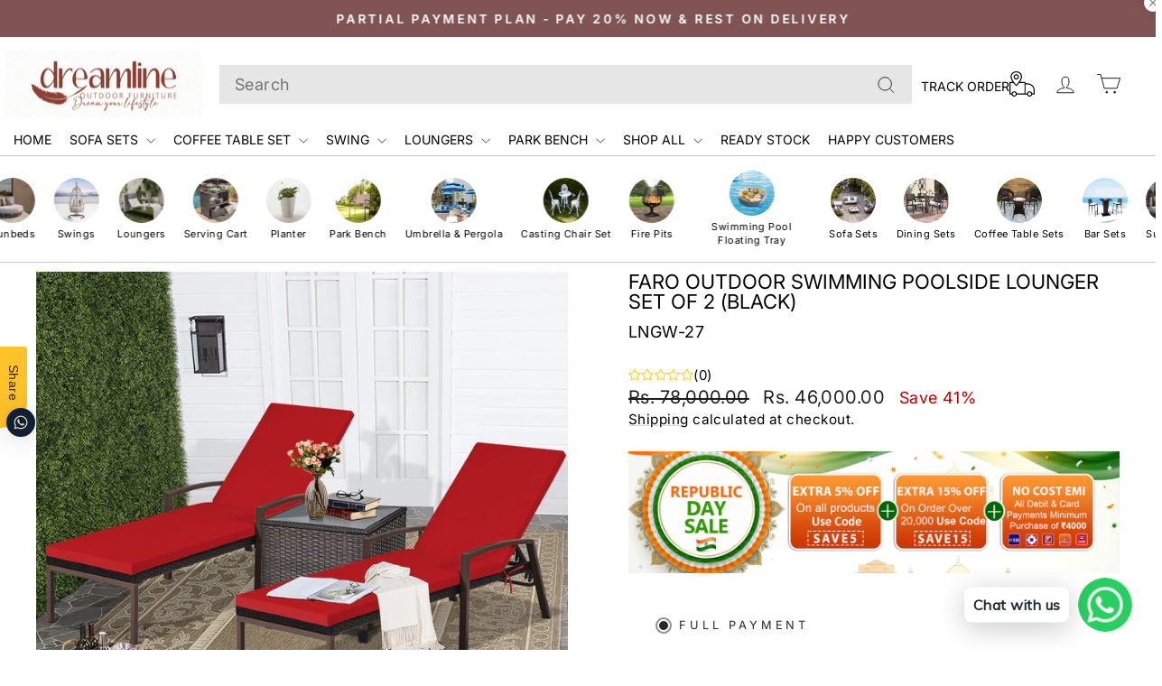

--- FILE ---
content_type: image/svg+xml
request_url: https://dreamlineoutdoorfurniture.com/cdn/shop/files/thehindu-logo.svg?v=1693600180&width=180
body_size: 31528
content:
<svg xmlns="http://www.w3.org/2000/svg" width="660" height="62.13" viewBox="0 0 660 62.13">
  <path id="Path_1" data-name="Path 1" d="M660,4.592v-1l-10.408.224-12.2-.224v1C646.453,5.04,648.7,8.513,648.7,18.14V38.846c0,12.537-4.144,19.587-16.343,19.587-11.309,0-14.328-7.273-14.328-18.691V12.652c0-6.831,2.233-7.721,8.284-8.06v-1l-13.214.224-13.427-.224v1c6.045.339,8.278,1.119,8.278,8.06V42.991c0,14.323,11.756,17.681,22.612,17.681,12.767,0,20.488-6.269,20.488-20.821V18.14c0-6.957.431-11.767,6.159-13.16Zm-73.547,28.1-.18,4.942C585.4,48.642,581.309,55.9,571.12,57.761a19.266,19.266,0,0,1-4.587.339c-5.6-.115-7.727-2.577-7.727-8.731V6.045a24.991,24.991,0,0,1,5.035-.557c14.59,0,21.7,9.742,22.53,24.239l.082,2.965M588.3,53.835l1.835-1.573c4.658-4.461,7.4-11.123,7.4-20.69,0-20.379-14.661-27.985-31.567-27.985L554.1,3.811l-13.771-.224v1c6.159.339,8.289,1.119,8.289,8.169v38.06c0,6.94-2.244,7.727-8.289,8.174v.9L554,59.667c3.129,0,6.269.224,9.4.333a45.033,45.033,0,0,0,7.841-.224,35.584,35.584,0,0,0,15.06-4.565l2.009-1.376M537.428,4.592v-1l-9.294.224-11.642-.224v1c9.179.339,10.522,6.045,10.522,14.891V49.03L489.07,3.7H474.4v1.01a14.563,14.563,0,0,1,4.925.781c4.7,1.9,5.149,8.507,5.149,13.209V44c0,7.273,0,14.438-8.169,15v.9c3.129-.115,6.378-.339,9.512-.339,3.806,0,7.5.224,11.194.339V59c-8.731-.562-10.3-6.493-10.3-15V16.458l36.716,44.1h5.821V19.483c0-6.509.2-13.509,6.771-14.727l1.4-.164m-66.159,55.3V59c-6.045-.448-8.4-1.234-8.4-8.174V12.761c0-6.94,2.244-7.83,8.4-8.169v-1l-13.324.224-13.427-.224v1c6.154.339,8.284,1.119,8.284,8.169v38.06c0,6.94-2.244,7.727-8.284,8.174v.9l13.427-.224,13.324.224m-31.791,0V59c-5.936-.448-8.393-1.234-8.393-8.174V12.761c0-6.94,2.348-7.83,8.393-8.169v-1l-13.542.224-13.214-.224v1c6.159.339,8.174,1.119,8.174,8.169V29.667l-14.443.115H395.6V12.761c0-6.94,2.13-7.83,8.284-8.169v-1l-13.324.224L377.13,3.588v1c6.154.339,8.278,1.119,8.278,8.169v38.06c0,6.94-2.239,7.727-8.278,8.174v.9l13.427-.224,13.324.224V59c-6.045-.448-8.284-1.234-8.284-8.174V31.458l12.313-.109,12.985.109V50.821c0,6.94-2.015,7.727-8.174,8.174v.9l13.214-.224,13.542.224m-75.224-2.577.672-.2.672-.36.448,1.791c-.333,0-.448.224-.781.333l-.339-.906-.672-.661m-1.343,1.906H361.9c.115-.9.448-1.567,1.349-1.567.781,0,1.229.781,1.343,1.452l-1.682.115m-1.791-27.313h.109v.115M361,33.134l-.333-.218c0-.224.109-.448.333-.448a.3.3,0,0,1,.339.333l-.087.251-.251.082m.115-.781-.448.224-.224-.557a.356.356,0,0,0,.333-.339h.115v.224l.224.448M360,31.8l-.109-.115.109-.224.224.224m-.448,1.01-.448-.224c0-.224.224-.339.448-.339.115,0,.224.115.224.339l-.224.224m.115-1.458-.115.339.115.333a.773.773,0,0,0-.562.339V32.13l-.224-.557h.115l.448-.339h.224M359,58.771l.42-.983a1.054,1.054,0,0,1,.923-.475c.781,0,.89,1.234.89,1.682V59.1L359,58.771m-.115-27.537-.109-.109.109-.115.115.115m-.339-.562v.448l.115.448-.115-.109-.557.224.109-.224-.224-.339.421-.142m.169,1.25-.251.126-.339-.339.115-.224h.224c.224,0,.333.115.333.224l-.082.213m-.7-1.556-.115-.109.115-.115.109.115m-.508-.224.06.333-.339.115a.69.69,0,0,0,0-.672l.339-.115h.224l-.284.339m-.388,28.99.224-.224,1.119.224M357.09,30.9l.224-.115.224.339-.224.333a.36.36,0,0,1-.339-.333V31.01l.115-.109m0-1.458-.115.224-.109-.224.109-.115m2.048,26.478,2.321.278a7,7,0,0,0,3.582-.781l.672.666a5.749,5.749,0,0,1-3.134,1.01c-1.119,0-5.373-.448-5.712-1.676l.115-.115,2.157.617m-2.157,2.4-.224-.109c0-.448.224-1.458.9-1.458s.9.672.9,1.234l-.109.672-.672-.115c.109-.333.333-.557.333-.9l-.519.382-.6.289m-.339,1.682.339-.339a67.04,67.04,0,0,0,8.174.9c2.009,0,4.03-1.119,4.03-3.358a2.378,2.378,0,0,0-.9-1.9,3.09,3.09,0,0,1,1.8.448,1.264,1.264,0,0,0,.333-.9,2.5,2.5,0,0,0-.672-1.567,3.883,3.883,0,0,1,2.13,3.358c0,3.358-3.588,4.478-6.159,4.478a43.022,43.022,0,0,1-5.482-.786l-1.753-.208-1.835-.126m-.448-30h.224c.224,0,.339,0,.339.224a.3.3,0,0,1-.339.339l-.224-.115v-.448L355.97,28.1l.781,1-.109.562-.24.027m-1.1,29.186.781-1-.109.224.224.448m-1.229-28.094.246.513.087.606c0,.224-.115,1.229-.333,1.229s-.224-1-.224-1.229l.027-.606.2-.513m-.027,9.037.027.7-.224,1.119c-.224,0-.224-1.01-.224-1.234,0-.109,0-1.119.224-1.119l.2.535m.027-15.868-.016.311-.1.137c-.224.115-.448-1.458-.448-1.791l.115-.448c.109-.055.224.339.306.77l.142,1.021m0,11.751.344.142.1.306a.529.529,0,0,1-.557.562.617.617,0,0,1-.448-.562l.2-.306.366-.142m.18-8.628.153.349a.507.507,0,0,1-.557.442.476.476,0,0,1-.448-.442.409.409,0,0,1,.448-.448l.4.1M354.878,42.8l.2.41a.6.6,0,0,1-.557.557c-.448,0-.672-.224-.672-.557s.224-.562.672-.562l.36.153m.087-13.362-.524-.475a2.757,2.757,0,0,1-.71-1.764,3.165,3.165,0,0,1,.786-1.9,2.4,2.4,0,0,0-.448,1.676l.235,1.36.661,1.1m-.115,4.363-.6,1.027-.18,1.1a3.16,3.16,0,0,0,.448,2.015,3.32,3.32,0,0,1-.9-2.015l.322-1.147.906-.983m-1.791,8.4.24-.322.322-.24-.339.677m.115-23.507.4.1.153.349a.511.511,0,0,1-.557.448.482.482,0,0,1-.448-.448l.142-.349.306-.1m0,2.463-.923-1.01a2.475,2.475,0,0,1-.421-1.343,3.3,3.3,0,0,1,.781-1.791,3.752,3.752,0,0,0-.333,1.682l.235,1.311.661,1.152m-.224,9.96-.295,1.245-.715.994a3.064,3.064,0,0,0,.562-2.239A4.178,4.178,0,0,0,351.94,29a2.855,2.855,0,0,1,1.152,1.589l.082.65m-.339,24.4-.055-.7-.393-.535h-.448a6.424,6.424,0,0,1,2.463-3.691c1.343,1.119,2.463,2.124,2.8,3.921h-.672l-.967-1.4-1.381-1.065a7.642,7.642,0,0,1,.562,2.692,4.142,4.142,0,0,1-.672,2.348l-.491-.868-.743-.7m-.841-13.389.508-.158a.562.562,0,0,1,0,1.125c-.448,0-.677-.224-.677-.562l.169-.4m-.055-7.208-.224.9-.115-.786a1.059,1.059,0,0,1,.224-.781l.115.672m.42-12.313.268.584.1.65a3.323,3.323,0,0,1-.9,2.015,4.364,4.364,0,0,0,.453-2.015,2.944,2.944,0,0,0-.786-2.13l.868.9m-.42,8.06.366.18.2.268a.725.725,0,0,1-.562.672c-.339,0-.448-.333-.448-.672l.142-.311.306-.137m-.448,10.522.5-.977.169-1.152a3.541,3.541,0,0,0-.562-2.124,3.165,3.165,0,0,1,1.01,2.015,2.586,2.586,0,0,1-.349,1.245l-.77.994m.448-13.324-.087.661-.251.573-.224-1.234.224-1.338c.169,0,.251.306.295.628l.044.71m-.9,14.891,1.119-1.736a3.993,3.993,0,0,0,.786-1.736c0-1.229-.9-2.348-.9-3.691,0-1.791,1.9-2.687,1.9-4.254,0-1.452-1.567-2.353-1.567-3.921,0-1.452,1.119-2.457,1.119-3.915,0-1.9-2.463-2.124-2.463-4.811,0-1.01.781-1.791.557-2.8l.224.9-.333,1.906.109.825c.5,1.72,2.468,2.124,2.468,3.986,0,1.458-1.119,2.577-1.119,3.915s1.567,2.353,1.567,3.921c0,1.676-1.791,2.687-1.791,4.363,0,1.234.781,2.353.781,3.582a2.892,2.892,0,0,1-.9,1.906l-1.567,1.567m-.115-20.488v-.557a1.5,1.5,0,0,1,.224-1l.115.557-.339,1m.562,1.01.366.213.2.459a.787.787,0,0,1-.562.448.6.6,0,0,1-.562-.557l.2-.366.366-.2m.786,32.8-.24,1.081-.661.825h-.448l-.557-1.906m.781-39.736-.18.349-.268.1c-.333,0-.557-.115-.557-.448a.511.511,0,0,1,.557-.448l.268.142.18.306m.224,25.632-.268.464-.513.213a.648.648,0,0,1-.672-.677c0-.448.224-.781.672-.781l.513.224.268.557m4.368,2.463.36-4.308.2-4.308-.109-4.925a.531.531,0,0,0,.672.115l-.115.224a.748.748,0,0,0,.672.781l.562-.109-.109.109a.839.839,0,0,0,.781.786.625.625,0,0,0,.562-.339s.333.781.781.781l.562-.224a.717.717,0,0,0,.666.672c.562,0,.786-.333.786-.672s-.115-.666-.448-.666c.224-.115.448-.448.333-.562h1.458l-.224,1.9v.115a5.414,5.414,0,0,1-2.463,1.343,5.717,5.717,0,0,0,2.348-.672l-.224.672a3.794,3.794,0,0,1-2.015,1.229,3.723,3.723,0,0,0,1.791-.557l-.109.557a4.7,4.7,0,0,1-2.015,1.234,4.706,4.706,0,0,0,1.791-.448l-.224.672a10.38,10.38,0,0,1-2.124,1.229,5.367,5.367,0,0,0,1.9-.557l-.224.557-1.791,1.01,1.453-.339-.666,1.567a17.739,17.739,0,0,1-2.015,1.125l1.676-.453a7.691,7.691,0,0,0-1,2.8l.224,1.343a3.657,3.657,0,0,1-1.458,1.452,5.881,5.881,0,0,0,1.682-.9A11.908,11.908,0,0,0,361,48.7a4.992,4.992,0,0,1-1.562,1.119,2.837,2.837,0,0,0,1.786-.786l.448.453a2.844,2.844,0,0,1-1.338,1.229,2.13,2.13,0,0,0,1.562-.786l.448.448a2.351,2.351,0,0,1-1.453,1.119H361a2.205,2.205,0,0,0,1.567-.672l.224.224a2.627,2.627,0,0,1-1.453,1.234,3.72,3.72,0,0,0,1.791-.786l.672,1.234s-.672,1.119-1.343,1.229a2.822,2.822,0,0,0,1.682-.672l.109.115c-.448.557-.9,1.119-1.458,1.234a3.12,3.12,0,0,0,1.682-.677l.224.677a5.609,5.609,0,0,1-3.358.89,8.789,8.789,0,0,1-4.03-.89,2.316,2.316,0,0,0-.339-1.458h.562l1.343-.115a2.708,2.708,0,0,1-2.8-1.567l.9.115,1.01-.115a4.278,4.278,0,0,1-3.02-1l1,.109,1.119-.109a4.918,4.918,0,0,1-3.582-1.458,4.977,4.977,0,0,0,1.791.339l1.119-.109h-.448c-3.691,0-5.373-3.588-6.493-6.607l3.178.781,3.091,1.119m-7.164-12.647-.333-.109.448-.224.224.224m-.535,4.56-.251-.2c0-.448.672-.562.9-.562.339,0,.781.115.781.339,0,.448-.781.448-1,.448l-.42-.027M348.7,33.7l-.339.109a.5.5,0,0,1-.333-.448l.109-.109.322.142.24.306m.224.333.415.044.251.295c0,.333-.666.557-.89.557s-.672-.109-.672-.448c0-.164.169-.278.366-.349l.53-.1m.224,3.14.415.093.251.355c0,.333-.781.448-1,.448V38.4c0,.115,0,.781-.448.781-.224,0-.333-.666-.333-.781,0-.59.186-.988.612-1.147l.508-.082M347.8,27.876l.109-.278a1.365,1.365,0,0,1,.9-.278c.224,0,.672,0,.672.333s-.672.557-1,.557l-.42-.082-.251-.251m.781,12.985.519.169.268.5c0,.333-.448.672-.786.672a.748.748,0,0,1-.781-.672l.224-.5.557-.169m-.9,17.572,3.134.115a2.665,2.665,0,0,1-1.343.333l-.9-.137-.9-.311m.9-32.681.475.082.311.251c0,.448-.786.562-1.01.562s-.781-.115-.781-.448c0-.169.169-.284.377-.349l.628-.1m-.9,4.478h-.109c0-.339.224-.339.448-.448l-.224-.224c0-.339.781-.562,1-.562s.672.109.672.333c0,.562-1,.562-1.343.562l-.1.251-.349.087m.339,4.92v.115l-.349-.082-.1-.257v-.109l.306.082m-.306,22.863.475-.923a1.369,1.369,0,0,1,.977-.42c.9,0,1.119.786,1.119,1.458v.109l-2.572-.224m.137-32.878-.251-.251c0-.339.786-.562,1.01-.562s.672.115.672.448-.786.448-1.01.448l-.42-.082m.42-8.649-.322.306-.573.142c-.224,0-.672-.115-.672-.448s.786-.448,1.01-.448l.36.1.2.349m-1.906,12.985V29c0-.224.115-.448.339-.448l.115.115-.142.36-.311.2m.229,6.94-.115.224-.224-.448.109-.224m.229,1.343.257.093a.962.962,0,0,1,.191.693c0,.224,0,.89-.448.89-.229,0-.339-.666-.339-.89l.082-.481.257-.306m.333,3.244.519.213.268.459a.741.741,0,0,1-.786.672.594.594,0,0,1-.672-.672l.169-.459.5-.213m-.1-14.115.213.464a.682.682,0,0,1-.677.781c-.557,0-.9-.224-.9-.781,0-.339.339-.672.9-.672l.464.207m.322-11.849-.333.71a.89.89,0,0,1-.677.295c-.672,0-1.119-.333-1.119-1l.224-.672,1.906.672m-.8,38.688-1.556-.857c.672-.9,2.8-5.6,2.8-6.6a2.557,2.557,0,0,0-.333-1.234l2.457-.109.9,1.9-.557.115a3.565,3.565,0,0,1-1.676-.672,3.131,3.131,0,0,0,2.572,1,10.216,10.216,0,0,0,1.906,2.577h-.448a6.648,6.648,0,0,1-3.582-1.01,6.919,6.919,0,0,0,4.478,1.458l.781.781-.557.448a7.77,7.77,0,0,1-4.478-1c.89.9,2.8,1.343,4.03,1.567l-.672.781h-.224a9.568,9.568,0,0,1-4.145-1.119,9.035,9.035,0,0,0,4.145,1.682l-.453.672h-.224a7.245,7.245,0,0,1-4.248-1.234c.9,1.119,3.02,1.682,4.248,1.791l-.109.448a11.905,11.905,0,0,1-3.429-.7l-1.622-.683M344.661,28.1l.224.333c0,.229-.109.229-.224.339-.109-.109-.224-.109-.224-.339l.224-.333m.011,8.841.213-.109c.224,0,.339.672.339.9,0,.115-.115.786-.339.786-.333,0-.448-.672-.448-.786l.1-.535.137-.251m-.011-.781.115.224-.339.448-.109-.448.082-.115m-.082,7.5.224-1.906,4.816.786.218,1.458-2.67-.087m-2.7,13.182.562-1.108c.251-.377.557-.683.9-.683.9,0,1.234,1.343,1.234,2.015v.224l-2.692-.448m.562-17.13.513.186a.747.747,0,0,1,.268.6c0,.333-.448.672-.781.672a.753.753,0,0,1-.786-.672l.224-.6.562-.186m-.224-13.542-.087.437-.251.349c-.333,0-.442-.672-.442-.786,0-.224.109-.9.442-.9l.251.366.087.53m-1.229,26.751v-.109a1.163,1.163,0,0,1,.448-.9c2.457,2.015,5.373,2.463,8.393,2.687V55.3l-.109.442h-1.01a15.89,15.89,0,0,1-6.17-1.414l-1.551-1.048m1.338-22.721.661.153a2.018,2.018,0,0,1,1.136,1.753,1.95,1.95,0,0,1-1.8,1.9,1.862,1.862,0,0,1-1.786-1.9,1.939,1.939,0,0,1,1.081-1.753l.7-.153m-1.72-1.917.044.349v.224l-.333-.448v-.224m.109,7.836h-.109v-.224a.5.5,0,0,1,.333-.448l.115.109-.087.366-.251.2m.126.557.213-.109c.333,0,.448.562.448.9,0,.115-.115.672-.448.672s-.448-.557-.448-.672l.1-.535.137-.251m-.349,6.722.251-1.01.087-1.01,1,.115-.224,2.015m-.4-26.314.3-.4.322-.153c1,0,1.567,3.358,1.567,4.145,0,1-.448,1.786-1.567,1.786s-1.567-.781-1.567-1.786l.448-2.326.5-1.267m-.47,30.988-.251.137-.224-.448h.562m.4-8.016.268.519c0,.333-.448.672-.786.672a.647.647,0,0,1-.672-.672.741.741,0,0,1,.672-.786l.519.268m-.726-21.547L341.98,21.5a1.887,1.887,0,0,0,1.9,1.9c1.343,0,1.791-.9,1.791-2.015,0-.9-.786-5.149-1.791-5.149-.251,0-.5.278-.721.71l-.606,1.627m.546,35.946.322.344a3.133,3.133,0,0,1,.235,1.447v.781l-1.174-.431c-.448-.18-.841-.4-.841-.688s.279-.584.6-.852l.857-.6m-1.343-28.433.557-.224c.448,0,.672.339.672.786s-.224.781-.672.781a.761.761,0,0,1-.781-.781l.224-.562m.431,6.482.4.137.175.213c0,.218-.672.781-.9.89l1.01-.224.224.224-.339,1.01a1.988,1.988,0,0,1,.9-.562c.333,0,.333,1.01.224,1.234.109-.115.557-1.01.781-1.01s.562.786.672.9v-.224s0-.9.224-.9a2.651,2.651,0,0,1,1.01.672l-.339-1.119c0-.109,0-.224.229-.224l1,.224c-.224-.109-.9-.557-.9-.89s1.01-.448,1.119-.448c-.109,0-1.119-.115-1.119-.448s.672-.786.9-.9l-1,.109-.229-.109a2.149,2.149,0,0,1,.339-1.119,1.5,1.5,0,0,1-1.01.672c-.333,0-.224-1.01-.224-1.234-.109.224-.448,1.01-.672,1.01-.333,0-.557-.786-.672-1.01v.448c0,.339,0,.786-.333.786s-.672-.339-.9-.562a1.505,1.505,0,0,1,.339.9c0,.224-.115.224-.339.224l-1-.109c.224.109,1,.557,1,.9s-1.119.448-1.229.448l.655.1m-.879-2.785h.109c.224-.115.339.109.339.333h-.115l-.333-.333m.289,5.231-.289.137h-.115l-.109-.109c0-.224.333-.339.557-.339l-.044.311m.186,2.348.082.481c0,.224-.109.781-.333.781-.448,0-.448-.557-.448-.781s0-.786.448-.786l.251.306m-.7,9.206v-.109h.557l-.557-.224v-.115l.672.115-.562-.339.115-.109h.448l-.448-.224.109-.115.562.115h.224c-.224,0-.562-.115-.562-.339v-.109l.786.109-.562-.333.672-.115c1.119,0,1.452.9,1.676,1.791a4.394,4.394,0,0,1-1.562.562l-.825-.2-.743-.366m-.224-14.1.683-.366.77-.2c-.224-.224-1.229-.672-1.229-1,0-.224.224-.224.333-.224l1.458.333a2.508,2.508,0,0,1-.672-1.343l.109-.109v-.115c.339,0,1.01.562,1.343.9l-.109-.9.109-.672c.557,0,.9,1.01,1,1.234.115-.115.562-1.343.9-1.343.224,0,.115,1.343.115,1.676.333-.333.786-.9,1.234-.9l.109.339a2.744,2.744,0,0,1-.448,1.229,2.17,2.17,0,0,1,1.119-.333c.339,0,.448,0,.448.224a1.493,1.493,0,0,1,.9-.339c.224,0,.672,0,.672.448,0,.224-.781.448-.9.448-.224,0-.781-.109-.781-.333a2.048,2.048,0,0,1-1.119.781,2.789,2.789,0,0,1,1.453.339l.786-.224c.224,0,.666.109.666.448s-.781.448-1,.448-.557,0-.672-.224a3.207,3.207,0,0,1-1.119.333c.224.109,1.119.672,1.119,1,0,0,0,.224-.448.224a2.537,2.537,0,0,1-1.229-.333,2.566,2.566,0,0,1,.672,1.343l-.224.224c-.448,0-1.01-.562-1.234-.9v.781c0,.115,0,.786-.115.786-.448,0-.781-1.01-.9-1.234-.109.224-.448,1.234-.89,1.234-.339,0-.115-1.234-.115-1.458a2.37,2.37,0,0,1-1.343.786l-.109-.224c0-.339.448-.9.672-1.343l-1.458.333-.224-.109h-.109c0-.339,1-1.01,1.229-1.119l-.808-.2-.644-.36m-.115,14.438.115-.115a2.717,2.717,0,0,0,3.577,0h.115v.115c0,.557-1.567,1-1.9,1a3.153,3.153,0,0,1-1.791-.672l.448.115-.562-.448m.9-33.921.715.295.295.715a1,1,0,0,1-1.01,1.01A1.106,1.106,0,0,1,340.522,14a.963.963,0,0,1,.349-.715l.77-.295m-.431,27.188.208.464c0,.333-.333.781-.672.781a.951.951,0,0,1-.786-.781c0-.339.448-.672.786-.672l.464.207m-.016-7.039-.093.262a.989.989,0,0,1-.693.186c-.224,0-.9-.109-.9-.448s.562-.442.786-.442l.53.137.366.306m-.109-6.487-.295.2-.382.027a1.209,1.209,0,0,1-.9-.224l-.109-.224.109-.224.562-.224a1.323,1.323,0,0,1,.9.377l.109.295m0,3.244-.295.251-.382.087a1.278,1.278,0,0,1-.9-.339v.562l-.109-.786.109-.109c.115-.229.448-.229.672-.229a1.217,1.217,0,0,1,.792.289l.109.273m0,5.035-.295.257-.382.082-.9-.224-.109-.224.109-.224.562-.115a1.479,1.479,0,0,1,.9.191l.109.257m-1.573-6.94.279-.2.284-.027c.333,0,1.01.115,1.01.448s-.677.339-.786.339l-.786-.115-.224-.333.224-.115m0-6.487.535-.311.7-.137a2.342,2.342,0,0,1,1.119.448v-.672l-.672-.224-.9.224c-.448,0-.786-.224-.786-.672a.881.881,0,0,1,.9-.9,1.856,1.856,0,0,1,1.682.9l.115-.786c-.448-1.119-1.8-.109-1.8-1.229,0-.224.339-.448.677-.448a1.485,1.485,0,0,1,1.229.9l.224-.448c-.224-1.01-1.343-.224-1.343-1.234a.482.482,0,0,1,.448-.448c.562,0,.9.448,1.234.9l.109-.448c-.224-.672-.9-.448-.9-1l.224-.339c.562,0,.786.562,1.01.9.109-.224.224-.224.333-.224l-.109-.9c0-.224.109-.448.333-.448s.333.115.333.448l-.224.786c.224.109.339.109.448.333.115-.333.448-.9.786-.9l.224.115.109.333c0,.333-.672.224-.781.9l.109.562A1.3,1.3,0,0,1,346,16.458c.224,0,.453.333.453.562,0,.557-1.01.224-1.349,1l.224.562c.339-.448.9-1.01,1.458-1.01a.725.725,0,0,1,.562.562c0,.781-1.458.224-1.8,1.119l.115.672a1.935,1.935,0,0,1,1.343-.672,1.013,1.013,0,0,1,1.119.9.628.628,0,0,1-.557.672l-1.349-.224-.448.109.115.786a2.364,2.364,0,0,1,1.119-.448,1.342,1.342,0,0,1,1.343,1.229c0,.448-.224.672-.557.672-.562,0-.9-.672-1.573-.672h-.557l-.115.448c.672,0,1.682.448,1.682,1,0,.453-.781,1.125-1.234,1.125s-.557-1.125-1.229-1.458l-.562.224a1.065,1.065,0,0,1,.562.9,1,1,0,0,1-1,1.01.914.914,0,0,1-.9-1.01.935.935,0,0,1,.672-1.01l-.562-.109c-.9.224-.781,1.458-1.343,1.458-.448,0-1.234-.672-1.234-1.01,0-.672,1.234-1.119,1.8-1.119l-.224-.448h-.448c-.9,0-1.01.672-1.682.672l-.339-.224a.62.62,0,0,1-.333-.562l.333-.666m0,14.547h.339c.333,0,1.01,0,1.01.448,0,.229-.453.453-.677.453l-.672-.224a.506.506,0,0,1-.448-.339l.448-.339m0-11.636.53.153c.2.1.366.235.366.4,0,.339-.672.339-.9.339-.333,0-.781-.115-.781-.562l.306-.251.475-.082m0-6.607.306.126.142.213c0,.224-.333.333-.448.448h-.333c-.224,0-.9-.115-.9-.448,0-.284.224-.393.491-.42l.737.082m0-1.676.153.126.071.207-.224.448h-.448c-.224,0-.89-.115-.89-.562,0-.218.442-.333.666-.333l.672.115m0-1.567.224.333-.224.115-.557.109c-.339,0-1-.109-1-.448s.442-.333.666-.333l.448.027.448.2M339.4,40.637l-.224.519-.562.262c-.333,0-.666-.448-.666-.781a.717.717,0,0,1,.666-.672l.562.207.224.464m0-27.537-.251.349-.42.1c-.339,0-1-.115-1-.562,0-.224.557-.333.666-.333a1.638,1.638,0,0,1,.9.235l.109.213m-1.9,23.169-.027.661-.2.573c-.115,0-.115-1.119-.115-1.234s0-1.229.115-1.229l.2.573.027.655m.18-4.166.153.366a.527.527,0,0,1-.557.557.511.511,0,0,1-.448-.557c0-.224.224-.562.448-.562l.4.2m1.829.142.224.109h-.224c-.333.115-.557.224-.557.562a1.14,1.14,0,0,0,.557.89l.224.115h-.224c-.333.109-.672.333-.672.557a1.3,1.3,0,0,0,.672,1.01l.115.109h-.115c-.333.115-.9.115-.9.672,0,.339.448.677.672.786-.333.224-.781.448-.781.786a.68.68,0,0,0,.333.672,1.76,1.76,0,0,1,.672-.9l.448-.115.448.224c0,.448-.672.9-.9,1.119v.224l.339.109c.557,0,.672-.448.781-.781a1.1,1.1,0,0,0,.9.781c.448,0,.672-.333.781-.781,0,.448.339.9.672.9.562,0,.786-.448.9-.9.224.333.448.9,1,.9.339,0,.672-.562.672-.9a1.318,1.318,0,0,0,1.125,1,1.158,1.158,0,0,0,.781-.557c.115.333.339,1,.786,1a.83.83,0,0,0,.781-.672c.115.339.339.672.672.672a.739.739,0,0,0,.672-.781c0-.557-.672-.672-1.119-.557.224-.448,1.229-.448,1.229-1.01,0-.781-.672-.672-1.229-.672.333-.448,1.229-.448,1.229-1.119,0-.562-1-.562-1.338-.562.333,0,1.229-.557,1.229-1,0-.339-.9-.672-1.229-.672.333-.224,1.229-.557,1.229-1,0-.562-.339-.672-.786-.672a1.084,1.084,0,0,0,.786-1.01c0-.448-.562-.672-.9-.672.224-.224.781-.557.781-1.01s-.448-.557-.781-.557a1.423,1.423,0,0,0,.781-1.119c0-.333-.781-.557-1-.672.333-.109.9-.448.9-.9s-.672-.672-.9-.672c.224-.224.9-.557.9-1.119,0-.339-.672-.562-.9-.562a1.288,1.288,0,0,0,.672-1c0-.448-.781-.672-1.119-.672a1.482,1.482,0,0,0,.672-1c0-.448-.672-.562-.9-.672a1.087,1.087,0,0,0,.786-.9c0-.562-.786-.672-1.234-.672.339-.224.786-.562.786-1.01,0-.333-.786-.557-1.119-.672.333-.115.9-.672.9-1s-.448-.562-.672-.562l.333-.557.9.224a115.5,115.5,0,0,1,1.791,17.348c0,2.8,0,5.821-.224,8.617a35.782,35.782,0,0,0-9.179-1.343h-2.13l-1.786.224a46.226,46.226,0,0,0,.666-7.83v-.786a111.015,111.015,0,0,0-1.9-19.145l1.567.115-.628.262-.268.224-.109.295c0,.677.557.786,1,.9-.333.109-.9.448-.9.781,0,.448.786.9,1.229.9-.333.115-1,.448-1,.781,0,.562.786.786,1.119.9-.224.109-.781.333-.781.672s.666.9,1,.9a1.235,1.235,0,0,0-.781.9c0,.448.666.672,1,.781-.339.115-1,.339-1,.9,0,.339.666.672,1.114.781-.333.115-.89.448-.89.786,0,.448.666.9.89,1.01-.224.109-.672.448-.672.781s.672.672.9.786c-.224.224-.9.557-.9.9s.672.781,1.01.9c-.339,0-.786.333-.786.666,0,.448.448.786.9.9l.115.115h-.115c-.448.109-.781.224-.781.672l.224.573.557.322h.115l-.115.115c-.333,0-.781.333-.781.557l.268.546.513.464-.109-.9.109-.115.672-.109c.224,0,.9.109.9.448s-.562.333-.677.333a.934.934,0,0,1-.9-.333v.672m-3.02,25.965.044-.349-.044-.431a13.66,13.66,0,0,1,3.02-.115l3.7.562,2.8.672a10.878,10.878,0,0,0,3.249.9h.224c2.015,0,3.249-1.01,3.249-3.134a3.45,3.45,0,0,1,.672,1.567L353.284,59a5.882,5.882,0,0,0,2.124-5.04,3.557,3.557,0,0,1,.9,2.239,4.309,4.309,0,0,1-1.452,2.91l1.676-.333.115.109-.988.95a5.907,5.907,0,0,1-3.713,1.179c-2.463,0-4.478-1.119-6.831-1.791a23.73,23.73,0,0,0-5.6-1.234l-.557-.109-1.316.082-1.147.251m1.01-27.756-.661,1.016-.235,1.108a3.78,3.78,0,0,0,.557,1.9,2.538,2.538,0,0,1-.781-2.009,2.307,2.307,0,0,1,.612-1.622l.508-.393m.109-6.383-.142.4-.306.158-.557-.224a4.269,4.269,0,0,0,1,2.015,2.736,2.736,0,0,1-1.343-2.353,2.221,2.221,0,0,1,.786-1.791,2.9,2.9,0,0,0-.448,1.682c0-.229.224-.339.557-.339l.268.142.18.306m-1.469,16.272.464-.153a.56.56,0,0,1,0,1.119.625.625,0,0,1-.672-.562l.207-.4m.126-25.451.306.153.142.41a.482.482,0,0,1-.448.448.511.511,0,0,1-.557-.448l.153-.41.4-.153M336.159,39.4l.349.142.1.306v.115l-.115-.115c-.333,0-.672.224-.672.448l-.224-.448.153-.306.41-.142m.076-1.409.7-.268a3.972,3.972,0,0,0-1.676,3.02l-.115-1a1.9,1.9,0,0,1,.519-1.3l.568-.448M335.936,52l-.786.5a2.17,2.17,0,0,1,2.13-1.906,2.839,2.839,0,0,1,2.233,1.343,2.4,2.4,0,0,1,.339,1.343,3.288,3.288,0,0,1-.339,1.573,7.219,7.219,0,0,1-1.453,2.124l-1.567.333a1.366,1.366,0,0,0-.672-1.119c1.234-.333,2.687-.89,2.687-2.239a1.926,1.926,0,0,0-1.791-2.124l-.781.169m.333-34.532-.966-1.01a2.57,2.57,0,0,1-.377-1.343,2.49,2.49,0,0,1,.672-1.682,2.537,2.537,0,0,1-.333-1.229v-.339a2.66,2.66,0,0,1,.557,1.458l-.109.339-.115-.115a2.664,2.664,0,0,0-.333,1.343,4.048,4.048,0,0,0,.562,2.064l.442.513m-.224,10.517-.235,1.037-.661.868a2.935,2.935,0,0,0,.562-1.906,3.542,3.542,0,0,0-.786-2.124l.814.9.306,1.229m-.754-8.5.306,1.229a2.793,2.793,0,0,1-.9,2.015,3.244,3.244,0,0,0,.562-2.015,2.962,2.962,0,0,0-.786-2.124l.814.9m-.366,7.945.306.153.142.4c0,.224-.224.562-.448.562-.339,0-.448-.339-.448-.562l.1-.36.349-.2m-.339,2.13.2.53.027.7c0,.115,0,1.119-.224,1.119l-.224-1.119.224-1.229m.115,11.189.5.142.169.306c0,.448-.224.562-.672.562a.527.527,0,0,1-.562-.562l.2-.306.366-.142m-.562,18.134.295-.934a.813.813,0,0,1,.715-.519.947.947,0,0,1,.786.448,1.8,1.8,0,0,1-.814.628l-.983.377m.448-34.248-.071.655-.153.573c-.224,0-.333-1.119-.333-1.229s.109-1.234.333-1.234l.153.573.071.661m.295,9.845.268,1.234a3.06,3.06,0,0,1-.786,2.015,3.457,3.457,0,0,0,.562-2.015,3.077,3.077,0,0,0-.9-2.13l.5.4.349.5m0-14.132.153.366a.6.6,0,0,1-.557.562.725.725,0,0,1-.562-.562.719.719,0,0,1,.562-.557l.4.191m-.295,15.366-.1.366-.349.191c-.224,0-.448-.333-.448-.557a.513.513,0,0,1,.448-.562l.349.158.1.4m.841-17.768.885,1a2.322,2.322,0,0,1,.4,1.316c0,1.458-1,2.572-1,3.806,0,1.458,1.453,2.463,1.453,4.03,0,1.791-1.791,2.687-1.791,4.368,0,1.229,1.01,2.233,1.01,3.577,0,1.458-1.682,2.468-2.468,3.582.448-1,1.906-2.572,1.906-3.467,0-1.343-.9-2.353-.9-3.691,0-1.906,1.682-2.8,1.682-4.368,0-1.452-1.458-2.348-1.458-4.03,0-1.343,1.01-2.348,1.01-3.691,0-2.015-2.577-2.13-2.577-4.925,0-1.01.781-1.791.557-2.692a1.02,1.02,0,0,1,.339.786c0,.672-.339,1.234-.339,1.906a2.638,2.638,0,0,0,.4,1.442l.885,1.048m-2.184,28.624.115-.333a3.087,3.087,0,0,0,1.791-3.358A17.758,17.758,0,0,0,339.512,44l2.8.224v.224a2.157,2.157,0,0,0-1.567,2.015.6.6,0,0,0-.339.448c0,.672,1.234,1.229,1.682,1.229,0,.339.115.672.448.672.448,0,.562-.333.562-.672.557,0,1.786-.557,1.786-1.229a.482.482,0,0,0-.448-.448,2.14,2.14,0,0,0-1.676-2.015v-.115a25,25,0,0,0,4.145,0v.224l-.306,1.769c-.568,1.851-1.769,3.888-2.272,5.734l-.448-.224c-.672,0-1.119.9-1.119,1.452l.339.672c-.9.224-2.015,1.125-2.015,2.13,0,.557.448.781.781,1l-2.353-.109h-1.119l1.119-1.234a3.885,3.885,0,0,0,.9-2.463,3.108,3.108,0,0,0-.9-2.348,3.3,3.3,0,0,0-2.233-.9c-1.682,0-2.244,1.229-2.244,2.687v.557a1.8,1.8,0,0,1,1.573-.9,1.3,1.3,0,0,1,1.343,1.343c0,1.125-1.343,1.906-2.13,2.239v-.109c0-.672-1.343-1-1.906-1.119a11.774,11.774,0,0,1-.781-4.816l-.027-1.676.137-1.682m0-32.681-.109.448a2.451,2.451,0,0,1-.448-1.458v-.339l.4.672.153.677m0,25.069.115.339c0,.333-.224,1.791-.562,1.791-.218,0-.218-.224-.218-.339A4.762,4.762,0,0,1,333,39.19l.246-.235m.126,2.435.213.366a.633.633,0,0,1-.672.562.532.532,0,0,1-.557-.562.6.6,0,0,1,.557-.562l.459.2m-2.026,18.162.393-.628a1.026,1.026,0,0,1,.726-.377,3.858,3.858,0,0,1,1.229.557l-2.348.448M330,23.961l-.055-.366-.393-.2-.115.109.229.786-.229,1.01.41-.59m.825-11.505-.557-.224-1.125-1.9.677.333m-.9,46.906h-.333l.109-.9c1.8,0,4.7-.224,5.6-2.124.339.109,1.01.333,1.01.666,0,1.431-2.894,2.037-4.865,2.25l-1.518.1m.115-35.821-.1-.573c-.071-.18-.186-.322-.349-.322l-.224.115-.115.109c0,.224.448.448.448.9a9.132,9.132,0,0,1-.448,1.682l.562-.868.224-1.037m-.311,37.246-.584-.2c.224-.672.448-.672,1.229-.672a1.314,1.314,0,0,1,1.234.9h-1.119l-.759-.027m.644-46.873-.9-.224-1.452-1.791,1.229.109m-2.375-1.616.175.366-.033.36-.224.109a.924.924,0,0,1-.786-1.119l.224-.109.344.115.3.278m-.868,1.731,1.234-.224,1.338,1.676-1.114.115m-1.567.333-1.458-1.343.9-.448,1.458,1.567m-3.587-.448.672-.448,1.349,1.458-.677.339M322.677,8.5l.491-.1a1.461,1.461,0,0,1,1.458,1.234,1.37,1.37,0,0,1-1.458,1.229,1.266,1.266,0,0,1-1.343-1.229,1.185,1.185,0,0,1,.42-.868l.431-.268m.683,22.115,1.2-.737a7.183,7.183,0,0,0,1.753-2.113,9.558,9.558,0,0,0-1.234,1.01,11.343,11.343,0,0,1-3.249,1.791l-.109-.557.224-.786c1.567-.786,2.687-3.467,3.473-3.358h.224c1.343,1.01,2.681,2.124,3.02,3.806.672-1.343,2.015-1.682,2.463-3.244a23.23,23.23,0,0,0,1.01-4.816l1.562-2.239.224,6.269V26.2l-1.447,2.217a21.731,21.731,0,0,1-5.6,5.837c-1.119.672-2.8,1.682-4.145,1.682-.448,0-1-.115-1-.672a1.647,1.647,0,0,1,.448-.9c3.134-.339,4.592-1.343,5.821-4.139-1.119,1.676-3.806,3.577-5.821,3.577h-.115v-.224a1.362,1.362,0,0,1,.339-1c2.353-.224,4.254-.781,5.149-3.02-.672,1.343-4.03,2.348-5.488,2.687a.752.752,0,0,1-.448-.562,1.133,1.133,0,0,1,.448-.781l1.31-.289m-1.2-16.169-1.119-1.234.448-.448L322.836,14m-.448-5.93-.268.349-.519.1c-.218,0-.781-.115-.781-.448s.562-.453.781-.453l.519.1.268.355m-1.791,5.6,1.229,1.229c-.333.224-.557.562-.89.672l-.9-1.343.557-.557m-.109-3.358.868.251a.917.917,0,0,1,.36.754,1.137,1.137,0,0,1-1.229,1,1.1,1.1,0,0,1-1.119-1,.924.924,0,0,1,.349-.754l.77-.251m-.115,5.821-.9.557-.557-1.791a.755.755,0,0,0,.557-.333l.9,1.567m-1.567,42.308.087-.77-.087-.683c1.343,1.229,2.687,2.348,4.7,2.348,1.01,0,2.687-.333,2.687-1.791a2.135,2.135,0,0,0-.448-1.343c1.01,0,2.239.448,2.239,1.682,0,2.015-2.348,2.91-4.03,2.91a5.994,5.994,0,0,1-3.964-1.42l-1.185-.934m.448-45.934.246.24.093.36a1.018,1.018,0,0,1-2.02,0c0-.562.562-.786,1.01-.786l.672.186m-.333,4.407-.786.448-.672-1.791.781-.333m-.672-7.164.628.087c.65.164,1.278.584,1.278,1.256,0,.9-1.119,1.338-1.906,1.338-.672,0-1.786-.442-1.786-1.338a1.368,1.368,0,0,1,1.223-1.272l.562-.071m0,9.4-1.229.109-.557-1.791,1.114-.224m.448-1.229-.076.355a.872.872,0,0,1-.819.426.759.759,0,0,1-.781-.781c0-.339.448-.672.781-.672l.617.207.278.464m-.377,38.535-1.3-.366a1.367,1.367,0,0,1,2.687.333v.224l-1.387-.191M315.42,8.038l-.306-.311c0-.339.557-.562.781-.562s.672.224.672.562c0,.224-.448.448-.672.448l-.475-.137m-.306,45.022,1.562.366,1.567.2c.562,0,1.349-.115,1.349-.786a4.241,4.241,0,0,0-.448-1.452.757.757,0,0,0,.448-.786,2.368,2.368,0,0,0-.339-1.338h-.781l.257-1.037c.808-2.108,2.976-2.157,5.226-2.55l1.343-.333c.562,2.8.115,8.169,1.458,10.522h-.339a4.236,4.236,0,0,0-1.676.224c.672.224,1.229.557,1.229,1.229,0,1.119-1.676,1.458-2.463,1.458-2.239,0-3.467-1.567-5.035-2.91a4.427,4.427,0,0,0-2.8-2.463l-.557-.339m.109-32.8L315,20.155l.224-.224.339.224m-1.234,40.069.983-.5a1.1,1.1,0,0,0,.475-.841,1.027,1.027,0,0,0-.448-.9,2.053,2.053,0,0,0,1.452-2.124,2.594,2.594,0,0,0-.448-1.567,4.145,4.145,0,0,1,2.015,3.582c0,1.594-1.327,2.053-2.692,2.233l-1.338.115m1.343-42.532h-1.119l-.448-1.567,1.01-.224m-1.234,4.254.251-.393a4.168,4.168,0,0,1,1.54-.393l-1.791.786M315,10.3v.333c-.109.672.672,1.229,1.343,1.229a2,2,0,0,0,1-.448c.115.9-1,1.567-1.786,1.567s-1.791-.557-1.791-1.343a1.277,1.277,0,0,1,.36-.879L315,10.3m-.224,4.811-.251.349-.42.1c-.333,0-.781-.109-.781-.448s.448-.557.781-.557l.42.153.251.4m.147-6.531.076.377a.863.863,0,0,1-.9.781c-.448,0-1-.333-1-.781a.976.976,0,0,1,1-.9l.617.24.2.278m.3,12.352.491-.224.071-.557c.666-.224,1.229-.672,1.114-1.343V18.7c-.333.562-1.114.339-1.676.339-.9,0-2.124.672-2.124,1.791l.333-.224.562.224.448-.115.781.224m-1.676-4.7.333,1.567-1,.115-.453-1.573m0,20.723-.109-.683.562,1.119m-.677,13.99.229-.42a1.5,1.5,0,0,1,1.229-.475A1.185,1.185,0,0,1,315,51.94v.448l-2.8-.9m-.224-4.811.5-1.141c2.823-5.351,9.894-5.488,9.687-9.157l.9.109c1.567,0,3.806-1.343,4.925-2.239a19.5,19.5,0,0,0,5.93-7.945,59.579,59.579,0,0,1-2.681,17.13,17.561,17.561,0,0,1,8.278-1.906h.9l1.906.109-.448,1.906-2.353-.109-4.363-.672-.115-.448v.557c0,.786-1,2.91-2.124,3.02l-.115.224a5.5,5.5,0,0,1-2.009.9,11.552,11.552,0,0,0,1.9-.333l-.109,1-2.015.672,2.015-.224-.115.672a4.07,4.07,0,0,1-1.791.786l1.906-.109v.557a8.522,8.522,0,0,1-1.906.781l1.906-.224v.562a3.751,3.751,0,0,1-1.906.9h.339a4.482,4.482,0,0,0,1.676-.339l.109.448a4.636,4.636,0,0,1-2.124,1.01,5.041,5.041,0,0,0,2.239-.448,18.247,18.247,0,0,0,1,2.13c-1.119,1.676-3.8,2.009-5.6,2.009a1.716,1.716,0,0,0-1.452-1c-1.343-3.921-.109-8.174-1.567-12.537a20.5,20.5,0,0,1-1.343-4.925v.333a18.83,18.83,0,0,0,1.01,5.488l-.224.109a2.633,2.633,0,0,1-.786-1.562v.224a2.93,2.93,0,0,0,.562,1.9l-.448.333a3.191,3.191,0,0,1-1.234-2.233v.557a3.481,3.481,0,0,0,.672,1.791h-.448l-.622-.431a2.84,2.84,0,0,1-.945-2.031v.339a3.224,3.224,0,0,0,.781,2.233,4.664,4.664,0,0,0-2.124.562,2.733,2.733,0,0,1-1.343-2.348l-.109.448a3.2,3.2,0,0,0,1,2.124l-.333.224c-1.01-.224-1.458-1.458-1.682-2.348a3.389,3.389,0,0,0,1.234,2.681,3.732,3.732,0,0,0-.677,2.468,11.284,11.284,0,0,1-4.991-1.4l-1.278-1.174m-.169-36.771.617-.169a.672.672,0,1,1,0,1.343c-.448,0-.9-.224-.9-.672l.279-.5m.169,5.095.349.153.1.4c0,.115-.109.339-.448.339a.5.5,0,0,1-.448-.339l.142-.4.306-.153m.448-2.577-.109.333c0,.786.672,1.01,1.343,1.01l.672-.109c-.109.672-.9.9-1.452.9s-1.573-.224-1.573-1.01a.917.917,0,0,1,.349-.688l.77-.431m-.393,35.16.8.606a10.656,10.656,0,0,0,6.094,1.622l.109.672c0,.448-.224.448-.672.448-2.015,0-6.716-1.343-7.279-3.473,0-.224.115-.557.339-.557l.612.683m-.279-31.13.448,1.567-1.119.224-.333-1.458m1-4.811-.169.4-.5.153c-.224,0-.672-.224-.672-.557s.448-.562.672-.562l.5.153.169.41m-1.857,3.68.4-.1a.411.411,0,0,1,.448.448.482.482,0,0,1-.448.448.511.511,0,0,1-.557-.448l.153-.349m-.268,14.9h-.109l.333-.109m-.333,19.363.42-.59.584-.42a1.71,1.71,0,0,1,1.119,1.458l-.224.9-1.037-.59-.863-.754m.448-37.055.306.142.137.306a.409.409,0,0,1-.442.453c-.224,0-.562-.115-.562-.453l.2-.306.366-.142m-.224,6.946-.339-.224a.361.361,0,0,1,.339-.339c.109,0,.224.115.224.339l-.224.224m.333-2.8.333,1.458-.89.333-.339-1.343m-.1-3.233.1.213c0,.333-.109.557-.448.557a.511.511,0,0,1-.448-.557.5.5,0,0,1,.448-.339l.349.126m-.055,2.1.153.344c0,.339-.224.453-.557.453a.413.413,0,0,1-.448-.453.407.407,0,0,1,.448-.442l.4.1m-.071,2.7-.781.339-.339-1.234.672-.448m-1-2.348.4.082.153.251a.529.529,0,0,1-.557.562.517.517,0,0,1-.453-.562l.142-.251.311-.082m-.033,5.116.142.257c0,.224-.224.224-.448.224-.115,0-.224,0-.224-.224s.109-.339.224-.339l.306.082m.142-.754-.546.24-.464.322-.109-1.343.786-.562m.109-.781-.142.306-.306.142a.513.513,0,0,1-.562-.448.53.53,0,0,1,.562-.562l.306.153.142.41m-1.682,3.358-.333-.339c.109-.557.109-.9.557-1.119l.115,1.119-.339.339m-.546,34.685.213-.546.672-.333a11.955,11.955,0,0,1,5.821-1.906c1.791,0,4.363.672,4.363,2.91a2,2,0,0,1-2.009,2.015,6.038,6.038,0,0,1-1.8-.448,1.808,1.808,0,0,0,1.682-1.682c0-1.343-1.567-1.567-2.577-1.567a9.875,9.875,0,0,0-5.482,1.682l-1.119.672-.224-.339.459-.459m-.126-32.676-.89-.109a4.2,4.2,0,0,1,1-1.567l-.115,1.676m-.224,4.7-1.229-.109a37.744,37.744,0,0,0,1.567-3.806l.333.109a.519.519,0,0,0,.562-.333V22.055l-.339-1.119.339-.109.781-.562-.109.562c0,.333.448.672.786.672a.731.731,0,0,0,.109-1.458l1.791-.781-.109.224a.744.744,0,0,0,.672.781c.442,0,.666-.333.666-.781l-.442-.562c3.02-.9,6.6-.448,8.955-1.567,3.577-1.676,3.02-3.921,8.169-4.368l.109.339a.519.519,0,0,1-.333.562,8.772,8.772,0,0,1,2.463-.224,3.9,3.9,0,0,1,3.806,3.691l-.115,1.234a2.823,2.823,0,0,0-1.453-1.119c-.109-1.458-1-3.249-2.687-3.249-3.244,0-1.234,3.473-3.915,5.488.9-.224,1.567-1.682,1.791-2.577a2.609,2.609,0,0,1,1.676,1.567,2.651,2.651,0,0,0-1.458-2.239l.224-.557a7.176,7.176,0,0,1,1.906,1.791,7.914,7.914,0,0,0-1.343-2.239l.557-.339A5.629,5.629,0,0,1,330,16.906a9.431,9.431,0,0,0-.786-1.9s2.244,1.338,2.244,2.8a1.677,1.677,0,0,1,1.562,1.119,5.959,5.959,0,0,1-1.452,2.463V21.5a18.6,18.6,0,0,1-.9,4.478c-.448,1.343-1.567,2.124-1.906,3.353-1.119-4.472-4.7-3.244-4.7-8.169a8.5,8.5,0,0,1,.333-2.348,7.753,7.753,0,0,0-.9,3.129,4.9,4.9,0,0,0,.786,2.468,5.489,5.489,0,0,1-1.234,3.129l.109-.89v-.562l-.448,1.9c-.333.224-.557.562-1,.677l.333-1.343-.781,1.562-.672.339.224-1.234a3.294,3.294,0,0,1-.672,1.234l-.557.109.109-.781V28.1a2.284,2.284,0,0,1-.448,1.229l-.672.115.224-1.343-.562,1.343-.557-.115.333-1.343-.672,1.343-.672-.109a5.657,5.657,0,0,0,.339-1.458,3.533,3.533,0,0,1-.672,1.458h-.9a5.368,5.368,0,0,0,.557-1.9,3.489,3.489,0,0,1-1,1.9h-.333c-1.567,0-2.916,1.234-3.811,2.13,0-.786,2.244-3.025,2.244-5.373l-.115-.672a15.669,15.669,0,0,1-6.94,2.124l-1.234.109m-2.124,2.02,1.676.475,1.682.306,3.134.224v.224l-1.452,1.906a2.487,2.487,0,0,1-1.234-.562,2.255,2.255,0,0,0,1.01.786l-.339.557a1.887,1.887,0,0,1-1.119-.339l.9.672-.339.448-.557-.224-.672-.224.672.448.448.224-.224.672h-.224a1.473,1.473,0,0,1-1.119-.333,2.352,2.352,0,0,0,1.119.672h.109l-.109.557v-.333l-.115.448a2,2,0,0,1-1.119-.448,2.568,2.568,0,0,0,1.119.781v.339a2.634,2.634,0,0,1-1.338,0,2.2,2.2,0,0,0,1.229.224V37.5l.109.9a3.857,3.857,0,0,1-1.229.333h.448a.975.975,0,0,0,.781-.109l.115.224.224.333-.9.9c.224-.109.557-.224.672-.448l.448-.224.557.224a2.465,2.465,0,0,1-.781,1.01,2,2,0,0,0,1.01-.9l.448.109,1-.224a.752.752,0,0,1,.448.562l-.109-.672.224-.115.448.448-.224-.672.224-.109.224.557-.115-.557,1.229-1a.614.614,0,0,0,.339.448l-.339-.786c0-.333.224-1.791.562-1.906l.333.339c.115,1.119.672,2.015,1.906,2.015.224,0,1.01,0,1.01.224-.115,1.229-3.14,1.9-4.145,2.124h.9a5.523,5.523,0,0,1-4.478,2.577l-1.119-.224c-3.467-.786-4.478-4.145-4.478-7.5l.35-2.949.77-2.867m-.306-1.889,1.185.295,1.36.137h1.119a17.241,17.241,0,0,0,5.706-1.452l.339.781c0,.9-1.01,1.791-1.343,2.463h-.781l-.224-.562v.562h-.672l-.224-.672-.115.672h-1.119l-.224-.672-.109.672H306.6l-.224-.786v.677h-.333l-.562-.115a1.353,1.353,0,0,1-.224-.9,1.265,1.265,0,0,0,0,.9l-.666-.224a1.278,1.278,0,0,1-.339-.9.962.962,0,0,0,0,.781c-.781-.109-3.582-1.229-3.7-2.009l.841.071.983.278m.743,29.356.459-.371.224-.459a15.047,15.047,0,0,1-4.925,1.682h.448a11.472,11.472,0,0,0,2.446-.339l1.349-.513m-1.387,1.409-1.065.115a7.033,7.033,0,0,1-3.358-.786,9.156,9.156,0,0,0,6.716-4.254,1.876,1.876,0,0,1,1,1.458,1.394,1.394,0,0,1-.442.9c-.115-.224-.448-.339-.672-.448a1.236,1.236,0,0,1,.557,1.119c0,.726-.672,1.229-1.485,1.551l-1.256.349m.617-5.93L301,54.043c-1.1,1.272-1.736,1.818-4.248,2.49l.333.109a7.02,7.02,0,0,0,5.078-3.413l.186-.726m-6.269,5.149V57.09a3.748,3.748,0,0,0,.672-1.119c2.572-.448,5.035-4.254,4.7-6.711.453.333,1.349,1.562,1.234,2.233a5.613,5.613,0,0,0,1.906-1.119c0,2.13-2.015,4.816-3.921,5.712l-2.255.868-2.332.7m.557-18.025-1.431.8-1.256.885a1.886,1.886,0,0,0-.448-1.234,7.917,7.917,0,0,1,2.239-.448h.9m-.928-2.37-.917.775a5.561,5.561,0,0,0-1.289,1.933l-.672-.786a17.08,17.08,0,0,1,2.015-2.009,12.18,12.18,0,0,0-2.239,1.786l.448-1.229a5.021,5.021,0,0,1,3.025-1.119h.672l-1.043.65m-.213-5.226-1.278,2.141a40.1,40.1,0,0,0-1.944,4.56l-.562-.333a28.611,28.611,0,0,1,1.567-3.7,21.044,21.044,0,0,0-1.9,3.473l-.562-.224,1.458-3.806s2.8-3.582,4.811-4.03L295.5,32.031m-5.466,10.288.48.6.644.519.448-.448-.83-.257m-1.19-2.321,1.458.448-.448.448m-1.119-23.284.109-.333.562.333m-.027,25.309-.644-.459c.109.448.672.786,1.119,1.119l.339-.448-.814-.213m-.644,3.457,1.458-1.567a13.124,13.124,0,0,1,3.02-.333,4.727,4.727,0,0,1,2.8.672h-.448a8.514,8.514,0,0,0-5.373,1.9l-.732-.415-.726-.257m-.224,10.189.224-1.234a6.26,6.26,0,0,0,2.577.786c1.9,0,2.9-1.676,3.691-3.134a3.007,3.007,0,0,1,.339,1.682,2.235,2.235,0,0,1-.786,1.786,2.557,2.557,0,0,1,.333,1.234l-.109.977-.349.633-.142-.775a2.994,2.994,0,0,0-2.141-1.354l-3.637-.6m1.78-18.315,1.13.683a2.854,2.854,0,0,1,1.234,1.96.863.863,0,0,1-.9.781,3.182,3.182,0,0,1-1.343-.448l1.229-1.452h-.672a2.567,2.567,0,0,1-2.577-1.343c.115-.448.448-.448.786-.448l1.108.268m-1-18.735-.6-.087-.519-.251.115-.333a1.558,1.558,0,0,1,1.682-.448l.333-.562-.786-1a2.577,2.577,0,0,1,1.349-.677,2.772,2.772,0,0,1,.448,1.349,2.008,2.008,0,0,1-1.229,1.857l-.792.158m-1.119,13.875V30.115a49.352,49.352,0,0,1,5.04-8.393,57.625,57.625,0,0,0-5.04,7.383V26.98c1.906-3.02,4.7-7.05,8.174-8.284a47.131,47.131,0,0,0-6.722,10.894l-1.453,4.216m0,3.364V35.264c0-.786,2.577-5.373,3.025-6.159,1.343-2.124,3.134-4.472,5.488-5.482a61.587,61.587,0,0,0-6.94,14.219l-.453-.115-.9.224a80.386,80.386,0,0,1,5.04-10.3l-2.758,4.674-2.506,4.843m1.343,7.05-1.343-.672,1.01,1.119m-1.038-28.291,1.147-.475-.448-.562a2.573,2.573,0,0,0-1.343,2.015l.246-.573.4-.4m-.644,27.734.437.6.683.513.448-.448-.825-.289m.377-29.372-.448-.557a2.856,2.856,0,0,0-1.338,2.009,1.763,1.763,0,0,1,.639-.934l1.147-.519m-.672-.781-.333-.562a2.494,2.494,0,0,0-1.343,2.015,1.4,1.4,0,0,1,.59-.934l1.087-.519m-1.72-.224,1.048-.562-.333-.448a2.572,2.572,0,0,0-1.343,1.906l.628-.9m.382-1.349-.339-.448a2.574,2.574,0,0,0-1.343,2.02,2.072,2.072,0,0,1,.628-.994l1.054-.579m-.562-.781-.448-.339A2.245,2.245,0,0,0,285,13.548a1.826,1.826,0,0,1,.644-.95l1.147-.617m-2.015,39.851-.317-.759a2.153,2.153,0,0,0-1.813-1.365l-.333.109c.082.251,1.048.754,1.807,1.371l.655.644m-.562-10.288-.655.5-.464.612-1.229.115a7.88,7.88,0,0,0,1.452-1.906l1.119-.224,1.234.224-1.458.683m-2.239,9.785.693.513.65.661c-.109-.672-.781-2.015-1.562-2.015h-.786l1,.841m-2.124-19.423.966-.142,1.048.033a.971.971,0,0,0,.781,0l.115.224-2.91-.115m2.015-20.6-.224-.224-2.348,1.791.224.224m-.562,32.239,1.327-.983,1.25-1.141,1.562-.115a5.249,5.249,0,0,1,3.811,1.229l-1.682-.218a13.438,13.438,0,0,0-3.178.448l-3.091.781M281.5,8.808l-.306-.186c-.333,0-2.687,2.91-2.91,3.02l.109.224c.224-.224,3.249-2.348,3.249-2.8l-.142-.262m-3.779,43.356h-.109c0,.448,1,.786,1.343,1.01l.9,1a2.277,2.277,0,0,0-1.371-1.889l-.759-.126m.786-30.557.333-1.076a1.114,1.114,0,0,1,1.01-.491l.448.115a3.7,3.7,0,0,0-.9,2.233,2.337,2.337,0,0,0-1.791,1.234,1.278,1.278,0,0,1-.339-.9.866.866,0,0,1,.448-.726l.786-.393m-1.234,12.313.115-.224.557.109a1.248,1.248,0,0,0,1.119-1.338c.115-.224.339-.224.677-.224h3.02v.89l-1.791.115,1.676.333v.339h-5.373M278.955,8.4l-.339-.109-1.676,1.9.333.224m.672,10.189-.169.513-.5.268c-.333,0-.666-.448-.666-.781a.749.749,0,0,1,.666-.786l.5.224.169.562m.339,34.139-.224-.693a2.21,2.21,0,0,0-1.791-1.321h-.333l1,.835,1.343,1.179m1.682-51.378-.087-.268-.251-.18c-.448,0-3.806,6.154-4.03,6.493l.224.109,2.113-3.074,2.031-3.08m-5.712,32.9.115-.333a5.985,5.985,0,0,0,2.572-1.682h5.706l-.224.9-1.9.224,1.9.224-.218.672h-7.951m1.234-30-.224-.224L274.03,8.4l.448.224m4.166,50.144,1.545-.218a6.211,6.211,0,0,0-3.14-.786l-1.786.115c.109,1.229-1.119,2.015-2.02,2.572l3.517-1.163,1.884-.519m-3.271-14.885-1.676.229,1.119.109-1.01.448a5.267,5.267,0,0,0-.786-1.343h3.7l-1.343.557M272.687,8.065V7.95l1.234-2.8c0-.333-.339-.442-.562-.442-.339,0-.672,1.786-.672,2.009l-.339,1.234.339.115M272.015,38.4v-.781c.109-.339.224-.562.672-.562l.224.115c.224-.786,1.119-.339,1.234-.677h7.945l-.224.562-2.015.339,1.906.224-.448.781h-9.294m-.115,9.064h-.109a1.837,1.837,0,0,0,.224-1.119l-.115-.672.786-.109a13.4,13.4,0,0,0,10.632-12.87c0-2.353-1.562-8.507-4.7-8.507l-.672.224a2.157,2.157,0,0,1,2.02-1.573c0-1.338.224-2.348,1.791-2.9l-.115.9c0,4.03,3.358,5.821,3.358,11.866,0,7.5-5.149,13.2-12.313,14.661l-.786.109m9.294-8.841-.448.781-2.13.224,1.8.224-.562.786h-8.06l-.115-.339c0-.224.448-.448.448-1v-.672h9.07m-8.846,15.251-.344-.5-.552-.2a5.071,5.071,0,0,1,.9,3.358,3.307,3.307,0,0,0,.224-1.452l-.224-1.207m-.672-8.759-.333-.339.333-1,.448-.781.562.557a2.256,2.256,0,0,1,.672,1.229l-.672.115-1.01.224M271.343,5.04H270.9L270.672,7.5l.339.109m.442,38.731-.349.994a1.059,1.059,0,0,1-.764.573c-.224,0-.224-.224-.339-.333a2.477,2.477,0,0,0,.562-1.343,2.89,2.89,0,0,0-.448-1.119h.333a.91.91,0,0,1,.754.4l.251.825M269.776,0l-.349.153-.1.41.224,7.164H270l.115-7.055-.044-.459M270.016,24.1l.1.2c0,.224-.115.339-.562.339a.3.3,0,0,1-.333-.339c0-.224.224-.224.448-.224l.35.027M269.8,54.07l-.251-.786a3.973,3.973,0,0,0-.333,1.573,15.2,15.2,0,0,0,.333,2.348,14.547,14.547,0,0,0,.339-2.348l-.087-.786m.377-29.23.268.349c-.109.339-.333.339-.9.339-.672,0-.781-.224-.672-.448.115-.339.339-.339.786-.339l.513.1m-.53,22.388-.36.4-.41.169-.448-.224a1.682,1.682,0,0,0,.448-1.234l-.109-.781c0-.224.224-.339.448-.339.448,0,.781.672.781,1.01l-.349.994M268.1,26.085l.317-.289a6.6,6.6,0,0,1,1.807-.044c.339,0,.786.109.9.333,0,.448-.109.448-.448.448a7.563,7.563,0,0,1-2.2-.142l-.371-.306m0-21.045h-.453l.453,2.572.333-.109m1.119,19.254,1.567-.109a.828.828,0,0,1,.672.672.592.592,0,0,1-.672.666H268.1c-.339,0-.562,0-.562-.557,0-.448.224-.781.672-.781l1.343.109m-1.343,18.358-1.234-.224h1.682m-2.13,10.189.224,1.452v-.115a4.587,4.587,0,0,1,.786-3.244c-.393,0-.644.306-.8.7l-.208,1.207m.442-26.467.9-.4a18.526,18.526,0,0,0,3.582,0,1.854,1.854,0,0,1,1.234.786,2.8,2.8,0,0,1,.333,1.458l-.333,1.791a8.556,8.556,0,0,1-1.676,2.233c-.9,1.119-.9,3.249-1.567,3.811a2.565,2.565,0,0,1-.339-1.234c0-2.239,1.682-3.358,1.682-4.811,0-.224,0-.786-.339-.786a.3.3,0,0,0-.333.339l.109.781c0,1.452-1.9,3.134-1.343,5.712a2.108,2.108,0,0,1-.781-1.234c-.339-.9-.229-2.13-.677-2.8-.781-1.119-1.676-2.124-1.676-3.353a2.6,2.6,0,0,1,.557-1.726l.666-.562m-.4-.1-.726.6a3.121,3.121,0,0,0-.546,2.015c0,2.233,1.676,2.681,2.015,4.248.224,1.01.448,2.692,1.567,3.025l.448.557c1.343-.89,1.234-2.91,2.687-4.478l.672-1a4.545,4.545,0,0,0,.672-2.8,3.043,3.043,0,0,0-.672-2.13,2.714,2.714,0,0,0-1.01-.448.874.874,0,0,0,.339-.781c0-.448-.448-.672-.786-.786l.115-.448c0-.333-.557-.557-.9-.557l.224-.339a.482.482,0,0,0-.448-.448l.115-.333a.754.754,0,0,0-.786-.677c-.448,0-.781.339-.557,1.01-.224,0-.339.224-.339.448l.115.339c-.339.109-.672.109-.786.448v.109l.115.448c-.562.115-.786.339-.786.9a.68.68,0,0,0,.333.672l-1.076.41m-.279-22.262-.36-1.065-.41-.475c-.224,0-.333.224-.333.442l1.229,2.916.224-.115-.349-1.7m-2.561-.2-.224.224,1.01,2.353.333-.224m.055,10.446,1.5-.415a15.882,15.882,0,0,1,3.151-.289,28.559,28.559,0,0,1,3.134,0,12.559,12.559,0,0,1,3.921,1.343,1.373,1.373,0,0,0-.562,1.119l.115.557a9.517,9.517,0,0,0-3.473-1l-3.134-.339a11.8,11.8,0,0,0-5.6,1.343l.115-.557a1.373,1.373,0,0,0-.562-1.119l1.4-.639m-.612,24.927-.786-.448h4.925a.948.948,0,0,0,.786.224c.9,0,.109-1,1.567-.781,0-1.8,1.229-.339,1.114-1.8h7.617l-.677.672-2.233.224,1.786.339-1.229.786h-4.478v-.115l-.786-.557-1,2.233c-1.452.115-3.249,0-4.7,0l-.9-.333,1.229-.109-2.233-.339M263.507,20.6l-.207.513-.464.268a.739.739,0,0,1-.672-.781c0-.448.224-.786.672-.786l.464.224.207.562m-2.353-6.159,1.567-2.015a9.51,9.51,0,0,1,6.831-3.02,9.8,9.8,0,0,1,3.134.557,10.7,10.7,0,0,1,5.258,4.925,38.746,38.746,0,0,1-5.258.672h-3.134a30.688,30.688,0,0,1-6.345-.568l-2.053-.552m1.01,39.119,1.01-.835h-.339a2.369,2.369,0,0,0-2.015,2.015l1.343-1.179m-.786-11.92-.431-.289-.349-.382h6.378c.115.224.562.672.562,1.01a.977.977,0,0,0,.562,1.01h-5.149l-1.125-.786,1.573-.224-2.02-.339m-1-33.353-.339.109,1.682,2.015.333-.224m-.557,11.418.939.393a.854.854,0,0,1,.519.726,1.388,1.388,0,0,1-.448.9,2.355,2.355,0,0,0-1.8-1.234,3.667,3.667,0,0,0-.89-2.233l.442-.115a1.107,1.107,0,0,1,1.185.994l.049.573m0,30.557h-.115a2.292,2.292,0,0,0-2.233,2.015c.333-.333.557-.781,1-1l1.179-.693.164-.317m-.027-46.13-1.311-2.151-.786-.967a.6.6,0,0,0-.339.448c0,.333,3.806,5.6,4.145,6.154l.224-.109-1.933-3.375m4.166,32.588.224.448v.224l-.224.109,1.234,1.234h-6.493l-.672-.786,1.791-.224-2.124-.224c-.115-.333-.339-.448-.339-.781h6.6m-3.244,20.663,3.467,1.163c-.89-.557-2.124-1.343-2.009-2.572l-1.8-.115a5.893,5.893,0,0,0-3.129.786l1.556.218,1.911.519M265.1,37.448l.42.95h-6.716l-.448-.781,1.676-.224-1.786-.339-.224-.562h6.493m-6.831-6.935.562-1.371c.7-1.556,1.818-3.446,3.244-3.446.557,0,.9.448,1.458.672l-.224-1.229a1.753,1.753,0,0,0,.781-1.458l-.224-.562a11.351,11.351,0,0,1,6.269-1.786l3.134.333a13.77,13.77,0,0,1,4.139,1.343l-.218.672a1.753,1.753,0,0,0,.781,1.458l-.115,1.229c.448-.224.786-.672,1.343-.672,2.354,0,3.806,4.816,4.03,6.607l-.224.109a.748.748,0,0,1-.666-.448v.448l-1.119.115-.672-.115-.339.448H279.4a1.021,1.021,0,0,0-.9.448l.109.224a.974.974,0,0,1-.672.781l-.557-.109-1.343,1.229a8.23,8.23,0,0,1-1.9,1.119c-.224.115-.224.339-.339.672-.448.115-.9.115-1.119.453-.672-.115-.9.333-1.234.9a4.068,4.068,0,0,1,.339,1.676c0,.333-.448.448-.448,1v1.01l-.672.295a.968.968,0,0,0-.333.715c-.9,0-.672.333-1.01.781l-.109.115a1.645,1.645,0,0,1-.786-.339,1.021,1.021,0,0,1-.448-.9c0-.672-1.234-2.13-1.791-2.577l.109-.333c0-.672-1.114-2.124-1.453-2.687v-.448c0-.786-.557-1.682-.557-2.577,0-.224.333-.333.448-.442-.339-.448-.339-1.682-.672-1.682s-.339.562-.448.672c0,.448-.672.562-1.01.562a1.932,1.932,0,0,1-1.682-1.01c.448,0,1.234,0,1.234-.557a.3.3,0,0,0-.339-.339l-.672.224a.946.946,0,0,1-.557-.333c-.781-.786-1-.339-1.567-.672l-.109.109h-.339l-.9-.333m0,.672v-.224l.562.224m5.93,4.139.339,1.567v.448H257.91l-.224-.786,1.906-.333-2.015-.224-.115-.672m.224-25.746-.109.115-.224.333c0,.448,3.02,2.572,3.244,2.8l.224-.224-1.485-1.551-.972-.977-.677-.491m-.333,24.4v-.557h3.577v-.224h-3.577l.109-.562,2.015-.333-2.015-.115.115-.672h2.572l.448.448h-.224c.448,1.119,1,1.906,2.239,1.906a1.745,1.745,0,0,0,1.343-.672l.224.557-.224.557.115.672h-6.607l-.109-.557,1.791-.339-1.791-.109M259.478,13.1l.224-.224-2.348-1.791-.224.224m1,39.179h-.781c-.786,0-1.573,1.343-1.573,2.015l.59-.661,1.764-1.354m-.672-25.855.519-1.13a6.346,6.346,0,0,0,.377-3.571,2.66,2.66,0,0,1,1.791,2.9,2.4,2.4,0,0,1,2.124,1.573l-.781-.224c-3.134,0-4.7,6.154-4.7,8.507A13.419,13.419,0,0,0,268.1,45.672l.224.672a3.208,3.208,0,0,1-.339,1.119C260.6,46.234,255,40.3,255,32.692a12.973,12.973,0,0,1,1.365-6.127l1.1-1.933m-.912,17.408-.655-.5-1.458-.683,1.119-.224,1.234.224a7.9,7.9,0,0,0,1.458,1.906l-1.234-.115-.464-.612m.24,7.776-.339-.109c-1.119,0-1.791,1.114-2.015,2.124a4.925,4.925,0,0,1,1.305-1.218l1.048-.8M254.705,12.6l.382.42.246.53A2.471,2.471,0,0,0,254,11.642l-.339.339,1.048.617m-1.5,31.731.83-.617a6.271,6.271,0,0,1,2.976-.612l1.567.115a15.63,15.63,0,0,0,2.572,2.124c-2.009-.448-4.139-1.229-6.269-1.229l-1.676.218m.825-30.988.382.448.246.546a2.855,2.855,0,0,0-1.338-2.02l-.339.448,1.048.579M254,15.005l-.115-.568a3.281,3.281,0,0,0-1.229-1.338l-.339.448,1.048.562.633.9m.89,29.438,3.779.617,3.609.95a20.564,20.564,0,0,0,5.712,2.015l.9.333.672-.224.786.339c.448,0,.672-.339,1-.448h.672l.672-.115a29.5,29.5,0,0,0,5.258-1.9,36.38,36.38,0,0,1,7.279-1.567,4.479,4.479,0,0,1,2.687.781,4.477,4.477,0,0,0-4.254-2.457c.448-1.01,1.906-1.573,2.8-1.8a2.519,2.519,0,0,0-1.906-.672h-.9a14.869,14.869,0,0,0,2.015-7.606c0-3.364-.9-5.488-2.577-8.4a7.3,7.3,0,0,1-.89-3.467l.218-1.791-1.562.672a1.672,1.672,0,0,0-1.01-.224c-.557,0-1.119.109-1.343.672-.562-1.343-4.587-2.353-5.821-2.577a29.985,29.985,0,0,0-3.134,0c-2.13,0-5.149.224-6.826,1.682a1.475,1.475,0,0,0-1.125.9,1.589,1.589,0,0,0-1.343-.672,1.664,1.664,0,0,0-1,.224l-1.567-.672.224,1.791a7.246,7.246,0,0,1-.9,3.467,15.116,15.116,0,0,0-2.577,8.4,14.869,14.869,0,0,0,2.015,7.606h-.9a2.755,2.755,0,0,0-2.009.672c1,.224,2.457.786,2.9,1.8a4.755,4.755,0,0,0-4.363,2.457l1.4-.557,1.4-.224m-2.141-29.59.426.41.262.524a2.916,2.916,0,0,0-1.452-2.015l-.339.562,1.1.519m-.628.781.393.41.251.524a2.572,2.572,0,0,0-1.343-2.009l-.448.557,1.147.519M252.2,44.11l-.8.377-.879.289.448.448.7-.513m.42-27.357-.115-.628a3.122,3.122,0,0,0-1.229-1.387l-.448.562a2.536,2.536,0,0,1,1.54.928l.251.524m-1.906.672.448-.333.224.333m-.175,31.1.6-.246,1.261-.18.786-.562-.786-.109a2.836,2.836,0,0,0-2.353,1.458l.5-.36m-.273-4.456,1.01-1.119a4.356,4.356,0,0,1-1.458.672l.448.448m-.672-3.358-.448-.448,1.343-.448m.339,2.463-.759.459-.923.213.562.448m.448-1.676-.743.415-.825.257.557.448M250.73,18.91l.579.349v.333l-.47.251-.541.087a1.912,1.912,0,0,1-1.9-2.015,2.686,2.686,0,0,1,.333-1.349,2.58,2.58,0,0,1,1.343.677l-.786,1,.339.562h.448l.655.1M247.5,42.652h.333c1.567,0,4.254-2.015,3.921-3.806h.109V19.592a3.688,3.688,0,0,0-2.687-3.467,39.375,39.375,0,0,1,4.03-4.483l.672-.224a2.764,2.764,0,0,1,1.791.9c3.473,3.364,10.632,3.921,15.115,3.921l1.9-.109c3.582-.224,9.179-1.119,11.975-3.811a2.524,2.524,0,0,1,1.682-.9l.672.224a53.562,53.562,0,0,1,4.145,4.483,3.792,3.792,0,0,0-2.8,3.467V35.712l.109,3.358a4.925,4.925,0,0,0,4.035,3.582l-3.249,4.139a5.9,5.9,0,0,0-2.348-.448c-4.483,0-8.737,4.368-14.219,5.04l-2.91.109c-7.049,0-11.194-5.035-16.343-5.035l-2.015.224-3.915-4.03m2.9-4.254.475.055.311.393c-.672,1.343-1.906,1.452-3.244,1.343a7.067,7.067,0,0,0,1.229,1.452,3.182,3.182,0,0,1-1.343.448.8.8,0,0,1-.9-.781c0-1,1.2-2.141,2.359-2.643l1.108-.268m-4.363,12.985.666-1.032a10.847,10.847,0,0,1,7.841-3.56,7.955,7.955,0,0,1,4.478,1.791,21.58,21.58,0,0,0,11.756,3.473h1.9a21.342,21.342,0,0,0,8.846-3.7,7.839,7.839,0,0,1,4.139-1.567c2.8,0,6.831,1.343,7.279,4.592a12.326,12.326,0,0,0-2.015-.339,3.045,3.045,0,0,0-2.353,1.01c-1-1.791-2.91-2.572-4.925-2.91,3.249.781,5.258,4.254,5.482,7.388l-1-.115-2.687.115a4.008,4.008,0,0,1-2.015-.339c-.786-2.91-2.348-4.811-5.488-4.811h-.109c3.025.672,4.925,3.806,5.149,6.716a10.69,10.69,0,0,0-5.488-1.567,6.531,6.531,0,0,0-2.572.448v-.448a5.726,5.726,0,0,0-1.567-3.806,6.032,6.032,0,0,1,1.119,3.358,3.573,3.573,0,0,1-1.791,3.134c-1.343,1-2.239,1-3.134,2.572-1.343-2.572-4.925-2.015-4.925-5.706a6.962,6.962,0,0,1,1-3.358,6.379,6.379,0,0,0-1.452,4.254,6.881,6.881,0,0,0-2.577-.448,10.4,10.4,0,0,0-5.482,1.567c.333-2.91,2.13-6.045,5.149-6.716h-.224c-2.91,0-4.592,1.9-5.264,4.811a4.674,4.674,0,0,1-2.124.339l-2.577-.115-1.119.115c.224-3.134,2.244-6.607,5.488-7.388a6.715,6.715,0,0,0-4.925,2.91,3.049,3.049,0,0,0-2.348-1.01l-2.13.339m.339-10.075-1.25-.885-1.327-.8h.781a4.58,4.58,0,0,1,2.13.448l-.333,1.234m-.093-2.37-.737-.906a8.918,8.918,0,0,0-1.862-1.425h.562a4.556,4.556,0,0,1,3.025,1.119l.448,1.229L245.6,37.17a15.293,15.293,0,0,1,1.791,2.009l-.557.786-.541-1.027m.142,7.115-1.491-.366-1.474-.126a5.685,5.685,0,0,1,3.025-.672,11.893,11.893,0,0,1,2.8.333l1.343,1.567-.825.295-.743.377-1.218-.814-1.414-.6m1.431-23.884,1.9,2.414,1.545,2.4V29.1a47.594,47.594,0,0,0-4.925-7.383,42.613,42.613,0,0,1,4.925,8.393v3.691l-1.387-4.166A46.058,46.058,0,0,0,243.244,18.7a9.15,9.15,0,0,1,2.424,1.392l2.2,2.08m-.726,10.7.814,1.272,1.562,3.806-.557.224a21.043,21.043,0,0,0-1.9-3.473,28.6,28.6,0,0,1,1.567,3.7l-.672.333c-1.01-3.02-2.353-6.263-4.707-8.617a6.093,6.093,0,0,1,2.818,1.551l1.076,1.207m.164-5.379,1.1,1.611c.442.786,2.91,5.373,2.91,6.159V37.17l-2.4-4.843-2.643-4.674c1.682,3.358,3.582,6.826,4.925,10.3a1.613,1.613,0,0,0-1.234-.109A67.665,67.665,0,0,0,242.8,23.622a9.4,9.4,0,0,1,3.216,2.321l1.283,1.551m2.55,29.372-1.971.519-2.059.268c-2.015,0-6.269-.562-6.269-3.249a3,3,0,0,1,.562-1.676l.109.557c.115-2.572,1.343-2.687,3.244-3.358a3.978,3.978,0,0,0-1.562,2.8c0,2.239,2.572,3.806,4.587,3.806l.819-.093.792-.246,1.523-.672.224,1.343.109.339v-.339h.339l1.567.224a15.836,15.836,0,0,1-7.055,2.239L240.9,59l-.841.082-.841.251V59.1c.339-.9,1.458-1.343,2.244-1.676a16.428,16.428,0,0,0,4.587.781,6.2,6.2,0,0,0,2.96-.7l.846-.639M237.663,44.64l.546.027L237.428,44l-.224.448m.89-2.8-.448-.333-.557,1.458m1,2.572-.89-.786-.224.339.513.349m.153.322-.781-.448-.109.224c.109.224.557.224.781.224h.109m-1.338-4.592-.355.956-.431.95,1.234-1.682m-1.343-3.244.2-.4.027-.491-.115-.672.339.109.672-.109a2.559,2.559,0,0,1-.677,1.354l-.442.213m.224,9.512,1.021.983a3.289,3.289,0,0,0,1.436.475.749.749,0,0,1-.448.672h-.109a2.617,2.617,0,0,1-2.124-2.015l.224-.115m.224-32.348v-.224l-.9.224m0,18.467.137-.448-.027-.442h.224l.562-.224.333.89c0,.224,0,.448-.224.562l-1-.339m1,11.418.448.513c.41.7.808,1.84,1.9,1.84a1.269,1.269,0,0,0,.9-.339l.339-.224a1.165,1.165,0,0,1,.448.9.95.95,0,0,1-.786.9l-.448.115a4.29,4.29,0,0,1-3.8-2.687l.377-.672L235.97,45M234.742,6.716l.109-1.119-.109-.781a1.817,1.817,0,0,1,1.119,1.791v.557l-1.119-.448m0,7.617.208-.5.464-.169.333.109M234.4,55.97l1.289-.5,1.289-.164a7.2,7.2,0,0,1,2.233.333v.109a2.882,2.882,0,0,0,1.01,1.01l-1.01-.115h-.224a6.5,6.5,0,0,0-2.9.672L234.4,55.97m1.048-23.518-.377.126a1.406,1.406,0,0,0-.786-1.119,1.194,1.194,0,0,0,.677-.781l.781,1.567-.295.207m.071,15.011-.535.087-.36.251c-.224-.224-.339-.339-.339-.562s.677-.448.677-.448l.557.672m0-10.184-.093.295a1.056,1.056,0,0,1-.8.377.708.708,0,0,1-.786-.781,2.487,2.487,0,0,1,.562-1.234,1.808,1.808,0,0,1,1.021.879l.1.464m-1.207-24.5.481-.251.5-.1a1.264,1.264,0,0,1,.9.333c-.109-.448-.672-.448-1.119-.448a1.679,1.679,0,0,0-1.567,1.234l.808-.77m1.305,1.971.688.142-.224-.672.224-.672-.339.115-.557-.115a.963.963,0,0,0-1.01.786,1.484,1.484,0,0,1-.9.333l1.4.071.715.011m-1.665,10.44.251.306.082.481h-.109l-1.01-.224-.109-.562.557-.109m.688,17.179,1.108-1.622-.448-.224a12.631,12.631,0,0,1-2.02,3.134l1.36-1.289m-.464-17.4h-.224l-.672.224-.109-.339.672-.448m-.448,1.682.655.36.24.535c0,.333-.224.448-.339.448-.448,0-.672-.562-.9-.786l.339-.557m-.044,6.209.715-.278a.963.963,0,1,1,0,1.9,1,1,0,0,1-1.01-1l.295-.617m.044,2.758.448-.688h.224a1.981,1.981,0,0,0,1.119-.448,2.2,2.2,0,0,1,1.458,1.791c0,.339-.224.448-.562.448a1.563,1.563,0,0,1-1.458-1.343v.672c-.224.448-.557,1.119-1.229,1.119-.562,0-.786-.109-.786-.781v-.339l.442-.158.344-.273m-.448-10.309-.448-.115.672-1.01.333.453m.562-16.125-1.682,1.8a.41.41,0,0,1-.442-.448c0-.393.36-.732.808-.967l1.316-.382m-.339,26.309-.53.617-.7.278a.727.727,0,0,1-.672-.672,1.617,1.617,0,0,1,.557-1.234l.339-.218.295.781.71.448m-.557-8.617-.268.5-.519.169a.642.642,0,0,1-.666-.672.717.717,0,0,1,.666-.672l.519.208.268.464m.109,6.154-.4.475-.153.644-.672.224a.644.644,0,0,1-.672-.672,2.164,2.164,0,0,1,.339-1.119l.737.431.825.016m2.02,7.721.945.41a15.943,15.943,0,0,0,3.3.486c.786.115,2.02.448,2.02,1.343,0,1.906-1.906,2.02-2.02,4.592-.109.448-.672.672-1.229.672-.781,0-1.343-1.01-1.567-1.682A2.6,2.6,0,0,0,237.09,44l.448-.448h.672l-1.567-.224c-1.9,0-3.921,1.119-5.035,1.119-.448,0-.562-.224-.562-.557l2.124-2.075,1.8-2.408m-4.03-11.866-.339-.218c0-.448.448-.786.562-1.01l.672.339a1.578,1.578,0,0,1-.584.8l-.311.093M231.2,7.672l.732-.371.683-.137-1.791,2.02c-.333,0-.448-.115-.448-.339l.24-.639.584-.535M230.9,18.042l-.306-.126c-.224,0-.224.224-.224.333,0,.224,0,.339.224.339s.448-.115.448-.339l-.142-.208m.142,7.71v.333c-.109.339-.333.339-.672.339-.224,0-.672,0-.672-.339s.562-.448.786-.448l.557.115m.278,1.873.393-.306.109.459.229.109-.131-.207-.093-.475V27.1l.218-.448h.562l.224.333-.153.628-.169.251.262-.137.169-.519.672.224a.529.529,0,0,0,.562-.557,1.428,1.428,0,0,0-.448-.786h.557v.562a7.511,7.511,0,0,1-1.119,3.582,5.589,5.589,0,0,1-3.467-3.921c.115.339.672.339,1.01.339a.611.611,0,0,0-.339.557.719.719,0,0,0,.562.557l.388-.137m-.251,28.111.721-.453.6-.541a.846.846,0,0,1,.672.781c0,1.119-2.015,1.119-2.91,1.119H229.7l-.109-.333,1.48-.573m.2-49.019-.644.688-.475.77c-.109.224-.109.448-.448.448l-.224-.448a1.26,1.26,0,0,1,.644-.977l1.147-.481M231.045,25.3v.224l-.672-.115c-.224,0-.781.224-.781.672l-.224-1.343,1.676.562m-.77-2.228-1.469-1.245a3.1,3.1,0,0,0,1.458-.781,1.045,1.045,0,0,0,1,.557c.339,0,.562-.448.562-.781a2.04,2.04,0,0,1,1.452,1.229,11.625,11.625,0,0,1-1.452,2.015l-1.556-.994m1.245,6.749.819.552.945.41a7.091,7.091,0,0,0,1.682-4.363,2.922,2.922,0,0,1,.448,1.676c0,1.567-.786,3.473-2.577,3.473a2.553,2.553,0,0,1-1.343-.672c-2.015-1.458-2.687-4.368-2.91-6.716l.672.557a6.715,6.715,0,0,0,1.573,4.418l.693.666m-.2-13.646.486.42.464.191a.9.9,0,0,0,.9-.448l-.333.115a.821.821,0,0,1-.9-.9l.224-1.452c0-.562-.448-1.125-.448-1.573l.557-1.119c.339-.557,1.234-.672,1.682-1a8.275,8.275,0,0,0,1.906-1.567h.9l.36.633.2.71a.837.837,0,0,0-.557.9,1.5,1.5,0,0,0,.333.9V12.2c0,1.229,1,2.463,1.676,3.473-.224.333-.781.333-.9.666l-.333.115c-.557,0-.109-.333-.448-.448l-.109.224c0,.448.557.333.89.224l-.109.672a2.048,2.048,0,0,1-1.676.562c.109.448.781.781,1.119,1a.522.522,0,0,0-.339.562c0,.448.448.781.448,1.119,0,1-3.025,1-3.582,1l-.562-.109V21.05c0-1.119-.448-2.239-1.786-2.239h-.339a2.26,2.26,0,0,1,1.791,1.9h-.224c-.448.115-.781-.672-.781-1.229-.448.333-.115,1.791-.672,1.791s-1.01-1.119-1.01-1.567a1.074,1.074,0,0,0-.109,1l-1.01.672-.109-.448a2.251,2.251,0,0,1,1.791-2.124,2.524,2.524,0,0,1-2.244-2.353c0-.781.677-.9,1.234-.9l.967.191.655.426m-3.413,6.547.672-.786a25.287,25.287,0,0,0,3.134,2.577,1.5,1.5,0,0,0-.672.562l-1.693-1.054-1.442-1.3m.557,15.115-.142.513c-.251.464-.754.8-.754,1.387l-.109-.339.1-.448.464-.775.1-.453a2.365,2.365,0,0,0-.448-1.234l.6.508.18.841m.633,16.425.95-.393a2.932,2.932,0,0,0,1.332-1.371h.224c.557,0,1.114.109,1.114.781,0,1.458-3.129,2.687-4.363,2.687-.672,0-1.119-.224-1.119-.89l.224-.786.672.109.967-.137m-1.78-47.883.923-1.01-.109.672a3.526,3.526,0,0,0,.672,1.906c0,.672-.786.9-1.234,1.01a1.409,1.409,0,0,1-.672-1.234l.115-.683.306-.661m-.2,15.672-.339-.36a3.555,3.555,0,0,1-.333-1.655V17.13l.377,2.463.295,2.463m-1.338-8.284.371-.453c1.043-.879,3.222-.584,4.887-2.348-.169,1.846-2.162,1.933-3.811,2.282l-1.447.519m0,1.791,1.278-.754c1.365-.552,2.921-.7,4.1-2.048-.087,1.764-2.124,1.955-3.844,2.315l-1.529.486m1.229-3.511-1,.153h-.448c1.452-.786,2.9-1.119,4.363-1.791a6.816,6.816,0,0,1-1.835,1.234l-1.076.4m-1.567-.967.617-.524a11.268,11.268,0,0,1,2.517-.928l-1.442.934-1.693.519m.115,20.264.109.9-.224,1.786a3.067,3.067,0,0,0,1,2.353c-1.114-.448-1.338-1.234-1.338-2.463l.448-2.572m.016-9.316.541,1.338a5.048,5.048,0,0,1,.781,2.381l-.109.448c-.339-2.015-2.124-3.364-2.124-5.821a8.382,8.382,0,0,1,.557-2.8,9.744,9.744,0,0,1,.115,2.577l.24,1.878m-.732,35.242-.295-.967-.109.448a2.145,2.145,0,0,0,.781,1.567l.339-.339-.715-.71m1.436-30.087.366.9.142.906v.224l-.906-1.884c-1.152-1.917-2.79-3.91-2.79-5.837a5.7,5.7,0,0,1,.677-3.025l-.224,1.682a9.571,9.571,0,0,0,1.622,5.133l1.114,1.9m-.612,32.364,1.283-.224,1.289-.557a4.572,4.572,0,0,1-2.124.448,2.008,2.008,0,0,1-2.239-2.239,1.842,1.842,0,0,1,1.01-1.676,3.121,3.121,0,0,0,3.129,2.572,3.18,3.18,0,0,0,1.682-.448,2.545,2.545,0,0,0,2.015,1.791,5.234,5.234,0,0,1-3.134,1l-2.239-.109a4.047,4.047,0,0,0-2.91,1,2,2,0,0,1-.448-1,1.578,1.578,0,0,1,.9-1.343,1.521,1.521,0,0,0,.77.6l1.021.18m-2.348-44.885.546.153.459.41.224.9v.218l-1.343-.109a1.655,1.655,0,0,1-.9-1.343l1.01-.224m-.786,21.269v.672c0,1.119,1.119.562,1.234,1.567-.562-.557-1.573-.333-1.573-1.452l.082-.437.257-.349m.087-11.582.47.95c.786,1.343,2.8,3.467,2.8,5.035a20.269,20.269,0,0,0-1.676-2.577c-1.234-1.562-2.353-2.457-2.353-4.811a6.334,6.334,0,0,1,.333-2.015l.153,2.31.273,1.108m-.311-6.553-.562-.109a2.978,2.978,0,0,1,2.468-1.234,1.894,1.894,0,0,1-1.261,1.245l-.644.1m-.562,13.433-.42-.2-.251-.36v.109c0,.448.224.786.562.786.224,0,.557-.339.781-.562l-.672.224m1.119-14.891-.6.158-.519.4a2.087,2.087,0,0,1-.9-.781,1.481,1.481,0,0,1,1.01-.672l.459.53.546.36m-2.9,11.642-.48-.191-.306-.366v.109c0,.448.115.9.562.9a1.268,1.268,0,0,0,.9-.557l-.672.109m.781,23.4.961.153a4.364,4.364,0,0,1,2.173,1.747,5.843,5.843,0,0,0-2.015-.333c-1.343,0-3.134.9-3.134,2.463v.224a2.894,2.894,0,0,1,1.343-1.682c.339.115,1.229.448,1.229.786,0,.672-1.676,1-1.676,2.239,0,1.567,2.348,1.676,3.582,1.567-.339.333-.672.672-.672,1h-.448c-2.463,0-4.816-1.452-4.816-4.248a4.086,4.086,0,0,1,2.779-3.833l.693-.087m-.3-28.651-.481.541-1.343.8-3.14-1.343h.115c1.119,0,3.7-.672,4.145-1.791l.9-.224c-.224.448,0,.786,0,1.343l-.191.677m13.285,14.885h.109l.562.781-1.01.224.9.109-.109.339a3.274,3.274,0,0,1-1.458,0,1.616,1.616,0,0,0,1.234.557l-.115.115-.781.109-.786-.109a2.339,2.339,0,0,0,1.343.557l-.109.115h-.448a3.135,3.135,0,0,1-1.01,0l1.119.557-.224.224h-.333l-.9-.109a2.848,2.848,0,0,0,1,.557l-.448.448a2.227,2.227,0,0,1-1.229,0l.9.453-.448.448h-1.119c.115.224.448.333.672.448-.333.224-1.452,1.114-1.9,1.114l-.9-.109-.9-1.9-.224-.339v.339l-.672-.115a1.491,1.491,0,0,0-.89.339l.333-.115,1.343.224.109.448a6.723,6.723,0,0,0-1.562.224h.333l1.343.115.109.333-1.452.224h.333l1.343.224v.224a2.239,2.239,0,0,0-1.229.333l.557-.109L227.8,45l.115.339-1.234.333.562-.109.9.109c.224.672,1.119,1.458,1.119,2.239l-.448.9a11.9,11.9,0,0,0,2.015,3.7,2.463,2.463,0,0,1-2.015,1.452c-.786,0-1.01-.448-1.119-1.119a2.043,2.043,0,0,0,.781-.672l-.9.448-.109-.333.9-.786-1.01.448-.109-.448a1.486,1.486,0,0,0,.781-.672l-.9.448-.109-.224.781-.781a1.443,1.443,0,0,1-1.119.448c-.224-.448-.781-.786-1.114-1.229a1.554,1.554,0,0,0,.89-.677,1.842,1.842,0,0,1-1.229.453c-1.343,0-.781-1.458-1.229-2.353-.224-.672-2.02-3.02-2.692-3.02-.557,0-.666-.115-.89-.562v-.448a5.09,5.09,0,0,0-.9-2.577,5.477,5.477,0,0,1,.448,2.692v.224l-.562.109a1.547,1.547,0,0,1-.781-1.343v.339a1.762,1.762,0,0,0,.333,1l-.333.339a3.424,3.424,0,0,1-.786-1.01l.448,1.234-.672-.9.448,1-.109.115-.562-.9a1.76,1.76,0,0,0,.339,1h-.115l-.562-.781.339.89-.224.224-.562-1,.339,1.119-1.01.224c-.781-.448-1.676-1.119-1.676-2.015l.224-.786,1.791-1.436,1.458-1.7h.333c1.119,0,2.354-1.338,3.02-2.009l1.01,1.119c.333.109,1.234.333,1.234.666s-1.458.448-1.458,1.567c0,.672.9,1.234,1.567,1.343a1.305,1.305,0,0,1-.672-1.119c0-.9,2.13-.109,2.13-1.452,0-1-1.567-1.452-1.567-2.239a2.4,2.4,0,0,1,1.119-1.682c0,2.13,2.8,1.8,2.8,2.916,0,.557-1,1.114-1,2.009,0,1.791,3.244,1.458,3.244,3.473l-.224.781a1.421,1.421,0,0,0,.562-1.229c0-1.682-2.02-1.567-2.02-2.8,0-.672,1.458-1.229,1.458-2.457,0-2.02-2.687-1.458-2.687-3.473,0-1.9,1.452-2.124,1.452-4.363a6.505,6.505,0,0,0-.672-2.91c.339,0,.448-.448.448-.672a4.109,4.109,0,0,0-.781-1.906,5.738,5.738,0,0,1,.781-1.682,2.742,2.742,0,0,0,.672,1.234v.672a9.1,9.1,0,0,0,1.906,5.821,2.285,2.285,0,0,0-.672,1.567,2.35,2.35,0,0,0,.786,1.567l-.115.9a1.56,1.56,0,0,0,1.119,1.343l-.109.448a1.08,1.08,0,0,0,.835,1.037l1.513.2-1.316-.328c-.448-.18-.808-.459-.808-.906l.109-.672c-.333,0-1.119-.562-1.119-1.01a1.71,1.71,0,0,1,.448-1.119,1.545,1.545,0,0,1-.781-1.338,2.07,2.07,0,0,1,.557-1.343l.224.224-.109,1.119c0,.557.109.89.781.89a2.574,2.574,0,0,0-.672,1.343,1.017,1.017,0,0,0,1.119.9l-.224.562a1.03,1.03,0,0,0,1.119,1.01l.557-.115.115.786m-20.706-15.9,1.119-.224a1.53,1.53,0,0,0,.557.89l-1.676-.666M212.8,50.6l-.115-.109-.109-.339h.333m-.448-9.512v-2.91h.562V40.3m3.02-15.89-.8.573-.879.322a.756.756,0,0,1-.672-1.01l-.339.115c-.672,0-1.458-.339-1.458-1.01l.115-.672,4.03,1.682,1.174.4,1.179.491a2.77,2.77,0,0,0-.9,1.791,3.893,3.893,0,0,0,2.244,3.134c.109,1.229-.339,2.9,1.562,2.9h.448c-2.457-.781-.672-2.348-1.786-3.467a1.981,1.981,0,0,1-1.906-2.239,4.975,4.975,0,0,1,.562-2.124c2.124.9,4.472,2.8,4.472,5.373a8.185,8.185,0,0,1-1.567,4.139,6.524,6.524,0,0,0,1.682-4.254,5.06,5.06,0,0,0-.786-2.8c1.234.562,2.468,1.343,2.468,2.8a8.281,8.281,0,0,1-.339,1.791c-.781,1.567-4.587,6.269-6.378,6.269-.562,0-.677-.781-.677-1.119l.115-.557a1.094,1.094,0,0,0,1.01-.453l.9.339a1.308,1.308,0,0,0,1.229-1.01,1.276,1.276,0,0,1-1,.672,1.016,1.016,0,0,1-.786-.333,2.217,2.217,0,0,1-1.343.672,1.1,1.1,0,0,1-1.119-1.01l.224-.672a1.77,1.77,0,0,0,1.343-.557,1.184,1.184,0,0,0,1.01.557,1.851,1.851,0,0,0,1.343-.9,2.147,2.147,0,0,1-1.119.562,1.682,1.682,0,0,1-1.01-.448l.224-.339a3.039,3.039,0,0,1-1.791.9c-.672,0-1.343-.333-1.343-1.119l.109-.672a2.566,2.566,0,0,0,1.234.339,1.3,1.3,0,0,0,1.458-1.567v-.224c0,.672-.339,1.452-1.125,1.452a2.508,2.508,0,0,1-1.452-.666l.448-.448a1.972,1.972,0,0,1-1.229.672,3.351,3.351,0,0,1-1.119-1.567,3.983,3.983,0,0,1,.448-1.234l.672.115c0,.448.224,1.119.781,1.119a3.165,3.165,0,0,0,1.9-.786,3.636,3.636,0,0,1-1.452.448c-.672,0-.786-.224-.672-.781v-.115c.672-.224.781-1.01,1.791-1.01h-.339c-.781,0-.672.9-1.9.9a1.789,1.789,0,0,1-1.567-.9c-.557-.109-1.119-.448-1.119-.9a2.093,2.093,0,0,1,.339-.89l.557.109a1.687,1.687,0,0,0,1.682,1.229,2.935,2.935,0,0,0,2.009-1,3.233,3.233,0,0,1-2.009.557A1.212,1.212,0,0,1,213.7,27.2l1.452-.557-1.343.109c-.672,0-1.453-.109-1.453-.9a1.9,1.9,0,0,1,.333-1.119h.672a.9.9,0,0,0,1.01.786,1.647,1.647,0,0,0,.961-.393l.715-.726m-3.358,18.467.786-.224A2.734,2.734,0,0,0,214.925,45l-1.343.115-.9-2.239m0,0,.224,1.163.562,1.076h-1.01l-.42-.983-.251-1.141m-.562,5.592v-.109h.448l-.448-.339h.672l-.322-.082-.235-.251h.672l-.562-.224.115-.115h.672l-.562-.224.224-.224.786.224-.557-.333.672-.115c.9,0,1.343.9,1.452,1.791a3.3,3.3,0,0,1-1.452.562l-.83-.2-.743-.366M210.9,40.97V37.617l.672.109V40.97m.235,8.3,1,.213a3.158,3.158,0,0,0,1.791-.677h.109l.115.115c0,.562-1.567,1-2.015,1a3.206,3.206,0,0,1-1.8-.666l.448.109-.557-.562.906.464m-.2-5.177.41,1.021L211.229,45a5.975,5.975,0,0,1-.448-2.009c.224.109.448,0,.672,0l.153,1.1m-1.382-1.1h.448L210.9,45h-.672c-.224-.109-.224-.557-.224-.781l.224-1.229m-.366-12.657-.2.344c0,.781,1.234,1,1.791,1.119,0-.339-1.229-.672-1.229-1.119,0-.224,1.567-.562,1.791-.672h-.786l-.912.126-.459.2m-.306,10.189V37.279l.672.115v3.467m-.781-19.7.781.115,1.343-.339c.224.448.562.562,1.01.786a4.071,4.071,0,0,1,1.567.781l3.467,1.567L220.97,25.3a1.5,1.5,0,0,0,0,1,8.847,8.847,0,0,0-2.572-1.567l-8.955-3.582M210,27.652l-.726.18a.685.685,0,0,0-.393.6c0,.562.672,1.125,1.119,1.458,0-.333-.672-.9-.672-1.343,0-.672,1.229-.786,1.567-.786l-.9-.109m-.743,28.46.6-.655.814-1.5h.224c.448,0,.672.115.672.562,0,.672-1.791,2.687-2.463,2.687-.333,0-.448-.339-.557-.672l.71-.42m-.934-16.261V36.722l.557.333v3.134m-.448-15.268-.317.246-.131.36c0,.672.786,1.229,1.234,1.452a2.848,2.848,0,0,1-.9-1.452c0-.448,1.229-.672,1.562-.672l-.666-.115-.786.18m-.109-3.2-.464.1-.208.344c0,.786,1.229,1.234,1.791,1.343-.224-.224-1.343-1-1.343-1.343l.9-.224-.672-.218M206.98,38.4V35.936l.672.448v2.8m.224-21.487.835.18.841-.071,1.119.9a12.235,12.235,0,0,1-2.91.672,1.567,1.567,0,0,1-1.567-1.343l1.682-.333M206.232,37.35l-.262-.295V35.149l.448.448v2.13m1.458,8.731.333-.448-2.353-.339-1.567-.109,1.567.333m-.9-29.885.366.306.53.142,1.01.109a1.239,1.239,0,0,0,.786,1.01l-1.8.115c-1.119,0-2.457-.115-2.457-1.458V15.9l1.562.109M206.533,47.8l.448-.448-1.125-.115-2.572-.333,2.572.672m-.781,1.229.333-.333-2.457-.339m1.229-19.363.683.295.994.038a2.685,2.685,0,0,0,1.349-.333,2.089,2.089,0,0,0,1.567.557l.224-.109c-.786,0-1.791-.339-1.791-1.343a1.361,1.361,0,0,1,.333-1c-.333-.224-.9-.672-.9-1.01,0-.781,1.119-1.343,1.119-1.791,0-.672-1.567-1.343-1.567-2.572l.224-.9,4.811,1.9-.109.781a1.393,1.393,0,0,0,.557,1.125l-.109.9a1.829,1.829,0,0,0,.562,1.452,2.114,2.114,0,0,0-.339,1.119c0,.786.786,1.229,1.458,1.452l.333.339a2.479,2.479,0,0,0-.557,1.234c0,.781,1.119,2.124,2.015,2.015l-.224.781a1.385,1.385,0,0,0,1.338,1.452l-.109.562a1.493,1.493,0,0,0,.9,1.234v.109l.109.339-1.791.224c-.89,0-2.009-.224-2.009-1.349l.224-.9h-.9c-.9,0-1.682-.109-1.682-1.119a2.63,2.63,0,0,1-1.343.224c-.224,0-1.9-.448-1.9-.9s1.229-.89,1.567-1c.333,1,1.562,1.229,2.348,1.229v-.448h-.448c-1.119,0-1.9-.224-1.676-1.452a1.184,1.184,0,0,1-1.01-.557,2.881,2.881,0,0,1-2.13.672l-.448-.115a1.168,1.168,0,0,1-.448-1.229l-1.119.333a1.444,1.444,0,0,1-1.562-1.791l.726-.142.726-.306m-.115-.109-1,.36-1,.2a.942.942,0,0,1-1.01-1.01v-.224h.224a10.327,10.327,0,0,0,2.463-.666l-.109.442.093.535.349.366M201.3,13.018l.644.53v.115c0,.9.672,1.343,1.567,1.343l1-.115.224.786c-1.338-.224-4.139-.786-4.139-2.692l.224-.672.475.7M202.727,25.3l.306.339a2.1,2.1,0,0,0,1.256.333h1.567l.677-.115.557.786-.109,1.114.109.9-1.234-.115c-.672,0-2.009-.224-2.009-1.119l.218-.448h-.109a10.663,10.663,0,0,1-2.239.448c-.557,0-1.234,0-1.234-.672l.115-.672,2.13-.781m-1.682,7.721-.082.208-.257.126a.354.354,0,0,1-.333-.333.293.293,0,0,1,.333-.333l.257.082.082.251m0,15.557H200.6a3.159,3.159,0,0,1-.786,1.458l.825-.644.41-.814m.044-1.5.071-1.523h.109c.339.448,0,1.676,1.01,1.676.9,0,.781-1.567.781-2.124l1.119-.786h.448l1.229.115,2.353.557c.9.224,1.791.224,2.015,1.234a19.417,19.417,0,0,1-3.244,2.8l-1.125,1.01h-1.343l1.234.333.224.448h-.115a2.666,2.666,0,0,1-1.343,0,1.729,1.729,0,0,0,1.234.339h.448l.786.781a2.365,2.365,0,0,0-.448,1.234,2.465,2.465,0,0,1,.781-1.01l.224.224a2.365,2.365,0,0,0-.448,1.234l.786-.9h.333a3.006,3.006,0,0,0-.557,1.229l.781-.9,1.791.672v.224l-.153.633c-.295.726-.967,1.605-1.638,1.605a2.188,2.188,0,0,1-.9-.333l-.448.557h-.109c-.339-1.114-.115-1.786-1.125-2.8a14.6,14.6,0,0,0-4.139-2.687c-.557-.224-2.13-.224-2.13-.9a14.532,14.532,0,0,1,.672-2.015.712.712,0,0,0,.6-.273l.229-.666m.5,9.7,1.42.47,1.392.175a3.1,3.1,0,0,0,1.452-.339,1.787,1.787,0,0,0,.562-.9c.115.448.224.672.672.672.224,0,.562-.224.562-.333a1.861,1.861,0,0,0,.781,0v.109a.71.71,0,0,0,.786.786,3.135,3.135,0,0,0,2.348-1.567l.786-.115.333.224s-1.791,2.015-2.463,2.015a.752.752,0,0,1-.562-.448,2.049,2.049,0,0,0,.562,1.343,11.887,11.887,0,0,0-4.368-1h-.333a9,9,0,0,0-4.478,1.229v-.224a2.082,2.082,0,0,1,.786-1.343,6.543,6.543,0,0,0-2.692-1.119L199.03,55.3l1.2.8,1.36.677m12.33-37.077.448.109a5.586,5.586,0,0,0,3.915-1.791,6.668,6.668,0,0,1-3.467,1.343,2.5,2.5,0,0,1-1.906-1,7.462,7.462,0,0,0,2.463-1.682,6.986,6.986,0,0,1-3.358,1.458c-.562,0-1.343.109-1.682-.562a16.927,16.927,0,0,0,2.916-1.343A11.519,11.519,0,0,1,209,17.353c-.562,0-1.343-.224-1.343-.9a13.183,13.183,0,0,0,3.244-1.343,14.165,14.165,0,0,1-4.03,1.01,1.516,1.516,0,0,1-1.01-.224,1.754,1.754,0,0,1-.672-1.343l.672-.224,1.349-.672-1.349.448a6.327,6.327,0,0,1-2.009.333c-.448,0-1.119-.109-1.119-.672v-.109h.333a8.823,8.823,0,0,0,2.8-.786l.448-.339-.448.224a8.43,8.43,0,0,1-2.8.672,1.944,1.944,0,0,1-1.9-1.452h.672a5.694,5.694,0,0,0,2.457-.448l-1.562.109c-1.343,0-4.478-.557-4.478-2.457l.164-.655.5-.579,3.386,2.141,3.555,1.889,5.821,2.91c2.577,1.01,8.622,2.577,10.189,4.7a2.456,2.456,0,0,0-1.119,1.01l-1.119.224c-.333,1-2.91,1.452-3.806,1.452a.937.937,0,0,1-1-1l.557-.448h.333c1.791,0,3.473-.224,4.259-2.015a3.763,3.763,0,0,1-3.588,1.676l-1-.109a3.639,3.639,0,0,1-2.124.9,1.305,1.305,0,0,1-1.119-.448l1.791-1.119-1.807.77a6.185,6.185,0,0,1-1.889.349,1.379,1.379,0,0,1-1.452-1.343,7.477,7.477,0,0,0,2.009-.786l.562.115.786-.115.852.628.939.382m-15.115,14.1-.339.339c-.333,0-.442-.224-.442-.339,0-.333.109-.448.442-.448l.213.1.126.349m.9-9.736.311.524a2.649,2.649,0,0,0,1.7.71l.9-.115V25.3l-1.54.459-1.709.213c-.448,0-2.233,0-2.233-.9a2.119,2.119,0,0,1,.557-1.119l2.015.109m-.672,32.572.781.224a3.421,3.421,0,0,0-2.009,1.343l.781.224c.224.115.448.224.448.448a.629.629,0,0,1-.672.562,1.242,1.242,0,0,1-1.229-1.234,1.517,1.517,0,0,1,1.179-1.463l.721-.1M196.01,34.7l-.1.355-.349.093c-.224,0-.339-.109-.339-.448a.3.3,0,0,1,.339-.333l.349.082.1.251m-.115-.557-.759.251-.251.754c0,.448.339.786,1.01.786a.867.867,0,0,0,.9-.786,1.054,1.054,0,0,0-.279-.754l-.617-.251m.923-4.778,1.092-.038-1.343-.224c-1,0-2.577.786-2.8,1.682a3.132,3.132,0,0,1,1.906-1.234l1.147-.186m-3.271.076,1.354-.672a6.741,6.741,0,0,1,3.009-.339,2.186,2.186,0,0,0-1.452-.333,5.025,5.025,0,0,0-4.145,2.353l1.234-1.01m-.453,5.482-.142.311-.3.137a.465.465,0,0,1,0-.9l.3.142.142.306m.448,5.821-.333-.109-.115.109c0,.339-.557.9-1,1.119l.852-.431.6-.688m-.672-6.378-.612.224-.278.557a.987.987,0,0,0,.89,1.01,1.085,1.085,0,0,0,1.01-1.01.711.711,0,0,0-.339-.557l-.672-.224m-.628,6.858.339-.524.18-.628-.333-.109a5.343,5.343,0,0,1-1.119,1.9l.934-.639m-.459-11.8,1.327-.906a9.945,9.945,0,0,1,2.561-1.2,8.36,8.36,0,0,1,2.91-.562l1.229.224a1.557,1.557,0,0,0,.786.9V28.1a1.19,1.19,0,0,0,1.01,1.119l1.567,2.91c1,1.9,1.452,4.03,2.681,5.936,1.125,1.676,2.916,3.353,5.04,3.353,2.463,0,4.587-2.124,6.154-3.8a1.394,1.394,0,0,0,.677,1.229,16.155,16.155,0,0,1-2.91,2.572,7.2,7.2,0,0,1-3.921,1.125,6.269,6.269,0,0,1-5.04-2.577c-1.343-1.9-2.009-4.145-3.02-6.269-.557-1.119-1.676-3.244-3.025-3.691a3.868,3.868,0,0,1,1.01.9H200.6c-2.463,0-4.7,1.567-7.164,1.567a2.86,2.86,0,0,1-2.8-1.682l.333-.557.814-.8m-.169,2.927.846.339.972.109c2.463,0,5.035-1.567,7.5-1.791l.781,1.234-.672-.115c-2.577,0-4.925,1.9-7.5,1.9a3.662,3.662,0,0,1-3.353-2.233l.448-.9.344.863.633.59m.246-15.027.9.251a3.9,3.9,0,0,0,3.358,1.906,3.158,3.158,0,0,1-2.239.672c-2.463,0-4.368-1.343-4.368-3.921l.115-.557a5.225,5.225,0,0,0,1.4,1.245l.835.4m-.442,9.545V27.1l-.486.349-.743.093c-.339,0-1.458-.218-1.458-.781l.448-.109.825.109,1.414.115m-.2,2.6-.7.393a4,4,0,0,1-1.567.366c-.224,0-.672,0-.672-.339s2.8-.672,3.358-1.01l.115.115-.535.475m.2-1.594-.229.278a2.993,2.993,0,0,1-1.338.278c-.339,0-1.791-.109-1.791-.672,0-.224.109-.442.333-.442l1.119.333.912.2.994.027m0,.557.115.229a9.241,9.241,0,0,1-2.916.666c-.557,0-.672-.109-.672-.666l.224-.229a2.694,2.694,0,0,0,1.343.115l1.906-.115m14.214-6.6-1.3.311-1.382.137a2.826,2.826,0,0,1-2.353-.9L202.5,20.6a6.275,6.275,0,0,1-2.577.557,3.825,3.825,0,0,1-3.02-1.676,7.321,7.321,0,0,0,2.681-.672,9.107,9.107,0,0,1-2.348.333c-1.452,0-2.91-.224-3.7-1.567h.115a4.519,4.519,0,0,0,2.687-.557,6.522,6.522,0,0,1-2.13.333,5.209,5.209,0,0,1-4.024-1.791h3.244l-1.9-.2c-2.375-.273-5.712-.863-5.712-2.708l.339-1.01,9.763,4.4,9.933,4.226V20.6l-.2.612-.027.617.7.994.65.573.377.251.295.42c0,.448-1.349,1.01-1.119,1.682l-.677.109h-.672a2.234,2.234,0,0,1-2.124-.9l1.567-.557a6.6,6.6,0,0,1-2.572.448c-.786,0-1.573-.224-1.8-1.01l1.349-.672a4.157,4.157,0,0,1-2.02.448,2.56,2.56,0,0,1-2.348-1.119l1.229-.672a10.3,10.3,0,0,1-2.572.448,1.92,1.92,0,0,1-1.906-1.452,3.636,3.636,0,0,0,2.244-1.343,4.257,4.257,0,0,0,3.8,2.015c.448.89,1.682,1.114,2.577,1.114a3.565,3.565,0,0,0,2.687,1.234l1.158-.24.524-.208-1.125.109a3.191,3.191,0,0,1-2.457-.9l1.158-.306,1.076-.475m-17.8,4.145-.349.251-.1.42c-1.229-.115-3.473-1.458-3.473-2.916,0-.448.562-.672,1.01-.448l2.91,2.692m-1,1.343-.339.666c-1.119-.109-4.7-2.009-4.7-3.244a.835.835,0,0,1,1.343-.672c.672.562.9,1.343,1.791,2.015l1.906,1.234m-5.264-8.507.775.322a10.418,10.418,0,0,1,1.573,2.364h-.448a.934.934,0,0,0-.9.333,3.858,3.858,0,0,1-1.338-2.348l.038-.42.295-.251m0-.786-.142.311-.306.137a.482.482,0,0,1-.448-.448.411.411,0,0,1,.448-.448l.306.1.142.349m1.758,9.07.59.333a9.88,9.88,0,0,0,2.468,1.119.7.7,0,0,0,0,.672c-1.01,0-5.712-1.458-5.712-2.572,0-.224.224-1.234.562-1.234l2.091,1.682m-1.076,1.2,2.343,1.032,1.791.453.333.557h-.672c-1.229,0-6.154-.448-6.154-2.239,0-.224.224-.672.448-.672l1.911.868m-1.687-10.719-.213.5-.459.169a.644.644,0,0,1-.672-.672.722.722,0,0,1,.672-.672l.459.213.213.459m-1.458,1.01.825.278.743.617c.786.672.672,1.676,1.119,2.572-.448,0-.9.557-1.229.781-.9-.781-2.244-2.124-2.244-3.353l.224-.7.562-.191m.224,6.94-.109-.224a1.461,1.461,0,0,1,1.343-1.458,1.451,1.451,0,0,1,1.786-1.234,1.08,1.08,0,0,1,1.119-.781,2.179,2.179,0,0,1,1.573,1l-.672.115-.562-.224c-.448,0-.786.557-.9.781h-.339c-.9,0-1.114.677-1.229,1.458,0,0-1.229,1.234-1.119,2.015-.448.115-1,.339-1,.9a1.388,1.388,0,0,0,.448.9c-.339.224-.224.448-.224.786-.448-.229-1.125-.339-1.125-.9a.807.807,0,0,1,.339-.677,1.332,1.332,0,0,1-.339-1.114,1.455,1.455,0,0,1,.568-1.169l.442-.175M179,17.468l-.082.377a.981.981,0,0,1-.928.519.9.9,0,0,1,0-1.8.976.976,0,0,1,.928.524l.082.377m-1.747,2.151.459.377a36.747,36.747,0,0,1,2.632,3.4c-.562,0-.9.448-1.01,1.01-1.119-.786-3.582-2.353-3.582-3.7a1.148,1.148,0,0,1,1.119-1.229l.382.137m-2.282,38.365,2.086-1.076a13.849,13.849,0,0,1,5.859-1.272,11.346,11.346,0,0,1,7.388,2.687,6.878,6.878,0,0,0-3.025-.448,14.231,14.231,0,0,0-3.691,1l1.791-1.567h-1a15.2,15.2,0,0,0-5.264,1.343l1.343-1.567a8.43,8.43,0,0,0-2.577.2l-2.9.7m2.124-39.96-.1.541a1.285,1.285,0,0,1-1.24.8,1.343,1.343,0,1,1,0-2.687,1.285,1.285,0,0,1,1.24.8l.1.541m1.791,7.055-.437.251-.349.42c-.9-.448-3.691-1.682-3.691-2.8,0-.224.448-1.452.9-1.452.224,0,.977.781,1.747,1.622l1.835,1.96M174.4,24.07l3.467,2.015a1.613,1.613,0,0,0-.109,1.234c-1.234-.115-3.691-1.119-3.691-2.577l.082-.42.251-.251m0-4.925.655.251.24.759a.8.8,0,0,1-.9.781c-.557,0-1-.333-1-.781a.981.981,0,0,1,.295-.759l.71-.251m.071,2.1.153.366c0,.448-.224.781-.672.781a.674.674,0,0,1,.115-1.338l.4.191m-.18,1.709-.142.311-.306.137a.513.513,0,0,1-.448-.562l.333-.333.41.142.153.306m22.273,1.791-1.059-.229a2.4,2.4,0,0,1-2.075-2.348l.224-.89a2.289,2.289,0,0,0,1.8,1.365l.781.087.415.491.59.4-.377.519-.295.6v.224c0,1.343,2.348,1.567,3.244,1.343v.448a11.908,11.908,0,0,0-3.467-.557,24.669,24.669,0,0,0-4.03.448l-.224.557a2.147,2.147,0,0,0,.562,1.119l-.224.224c-.448,0-.786-.672-.786-1.119l.339-.781-.339.109a4.924,4.924,0,0,1-2.463-.781l-.224.448a.625.625,0,0,0-.672.557.679.679,0,0,0-.448,1,.625.625,0,0,0-.339.562.823.823,0,0,0,.224.672c-.224,0-.333.224-.333.448a.752.752,0,0,0,.448.562v.333l-.115.115a.679.679,0,0,1-.666-.786.8.8,0,0,1-.339-.672.611.611,0,0,1,.339-.557l-.224-.453a.7.7,0,0,1,.442-.672l-.109-.218c0-.224.224-.562.448-.562v-.109a.428.428,0,0,1,.557-.339c.115-.333.339-.333.562-.333-2.8-1.458-4.816-4.478-6.045-7.279-.224-.448-.786-1.791-1.452-1.791h-.224a2.009,2.009,0,0,0-1.791-.448,1.875,1.875,0,0,0-1.349-.557c-.333,0-.781.109-.9.333l-1.338-.333a1.822,1.822,0,0,0-1.906,1.9v.786a1.212,1.212,0,0,0-.781,1.119l.224,1.119c-.115,0-.339.224-.339.557l.224.672-.109.672.333,1.343c1.791,5.035,7.5,6.94,12.313,6.94a19.083,19.083,0,0,0,5.149-.672,24.179,24.179,0,0,0-2.353,5.482,6.181,6.181,0,0,1-2.457,4.145c-1.458,1-3.364.781-5.04,1-1.9.224-4.368,1.349-4.368,3.582,0,1.567,1.119,1.906,1.119,2.8,0,1.119-2.572,1.676-2.572,3.582,0,1.343,1.676,2.572,2.687,3.02a2.522,2.522,0,0,1-1.119-1.676c0-2.015,4.816-1.01,4.816-3.806,0-1.791-2.239-2.91-2.239-4.7l.109-.448c1.567-1,4.925-.333,7.279-1.343a6.407,6.407,0,0,0,3.3-3.244l.5-1.567.2-1.01.027-1.01c-1.125,5.149-3.14,7.055-8.174,7.17l-2.239.109a2.266,2.266,0,0,0-1.791,2.239L179,43.548v.224c0,1.791,2.124,3.02,2.124,4.7,0,2.239-3.473,1.676-4.478,2.91.672-2.239,4.145-1.01,4.145-3.249a1.027,1.027,0,0,0-.448-.9l.109.448a1.131,1.131,0,0,1-1,1.234l.109-.672c0-1.682-1.567-2.577-1.567-3.7a1.47,1.47,0,0,1,.333-.89,1.682,1.682,0,0,0-.781,1.229c0,1,.9,1.567.9,2.463,0,1-1.234,1.229-1.906,1.676.562-.557,1.458-.9,1.458-1.676,0-1.119-1.119-1.234-1.119-2.463,0-2.124,2.239-3.358,4.03-3.582,1.791-.339,3.7.224,5.264-1.01,2.457-1.676,2.8-5.6,3.915-8.393.339,1.791,2.239,2.463,3.691,2.463a12.633,12.633,0,0,0,4.483-1.119.742.742,0,0,0-.448.781.863.863,0,0,0,.781.9.885.885,0,0,0,.9-.9.908.908,0,0,0-1.01-.9l2.13-.666a1.133,1.133,0,0,0-.448.781c0,.448.333.672.786.672a.739.739,0,0,0,.781-.672.937.937,0,0,0-.781-.781h.781c1.458,2.681,1.906,6.154,4.139,8.5a6.625,6.625,0,0,0,3.588,1.906l-.115,1.01.115,1a15.428,15.428,0,0,1-3.588-1,1.555,1.555,0,0,1-.672-1.234,2.684,2.684,0,0,1-1.676,1.791l-.9.557.115.786c0,.333,0,.9-.339,1-.9,0-.224-1.567-1.119-1.567s-.109,2.353-.9,2.353c-.672,0-.562-2.015-1.01-2.015-.672,0-.109,2.463-.9,2.463-.89,0-.442-2.015-1.229-2.015s-.448,1.791-1.119,1.791c-.557,0-.448-1.682-.557-2.13l-1.01.115a11.084,11.084,0,0,0,5.93-4.145h.224a1.738,1.738,0,0,0,1.458-.9,1.981,1.981,0,0,1-1.119.448H200.6l.224-.333a1.97,1.97,0,0,0,1.458-1.343,1.52,1.52,0,0,1-1.234.781l.339-1.452c-1.234,3.473-3.582,5.373-6.946,6.6a8.018,8.018,0,0,0-2.233,1.01,2.912,2.912,0,0,0-1.01,1.791,2.974,2.974,0,0,1-1.567.557h1.458v.339a3.74,3.74,0,0,1-1.682.562,3.778,3.778,0,0,0,1.567,0v.442a2.479,2.479,0,0,1-1.567.339,3.846,3.846,0,0,0,1.567.109,4.51,4.51,0,0,0,.339,1.682v.109l.557-.109a.721.721,0,0,1,.672.557c0,1.119-2.91,2.577-3.806,2.577-.448,0-.562-.109-.562-.448l.115-.562a4.33,4.33,0,0,0,2.659-1.2l.366-.819-.426.672a5.217,5.217,0,0,1-2.6,1.01c-.115-.786-.562-.672-1.119-.672-.333,0-.781-.115-.781-.562,0-.9,2.572-4.925,2.572-7.05,0-.786-.786-1.01-.786-1.567,0-1.119,3.14-1.119,3.14-4.254a4.873,4.873,0,0,0-.475-2.157l-.42-.639.5,1.147.169,1.311c0,3.473-3.364,2.8-3.364,4.592,0,.672.786,1,.786,1.567,0,2.015-2.572,5.821-2.572,7.05,0,1.119.9,1.01,1.676,1.01l.109.109c.224,0,.224.224.339.448l-.115.677.18.568.606.322,1.032-.218a6.405,6.405,0,0,0,2.665-1.682.728.728,0,0,1,.442.562c0,.781-2.8,2.124-3.691,2.124l-.339-.115-.109-.333V55.97l-.087.393.087.393a11.912,11.912,0,0,0-5.821-1.567A14.79,14.79,0,0,0,173.06,59.1a22.2,22.2,0,0,1,6.493-1.676,12.907,12.907,0,0,0-1.567,2.124,16.094,16.094,0,0,1,5.258-1.676l1.01-.224-3.244,2.8c1.9-.9,4.478-2.124,6.6-2.124a29.693,29.693,0,0,1,3.249.333l-.448-.781a8.145,8.145,0,0,0,3.353.557,1.258,1.258,0,0,0,.672,0,8.536,8.536,0,0,1-1.229-1.791l.224-.448c.448,0,.9,2.015,2.239,2.015l.562-.109-2.577-3.582a1.19,1.19,0,0,0-1-.562l.218-.9a.911.911,0,0,0-.89-1l-.672.109V50.712c0-2.463.448-3.921,2.8-4.7h1.234c0,.557-.115,2.124.781,2.124,1.01,0,.786-1.567,1.119-1.9l.115.109c.109.672.224,1.906,1.114,1.906.672,0,.9-1.234.9-1.791.115.448.339,1.343.786,1.567a4.881,4.881,0,0,0-1.01,2.015v.224c0,.672.786.781,1.343.9a11.374,11.374,0,0,1,5.373,3.134,2.891,2.891,0,0,1,.448,1.676c0,.224-.224.562-.448.562a2.537,2.537,0,0,1-1.229.333,8.325,8.325,0,0,1-6.493-3.358,9.006,9.006,0,0,0,.557,2.91h-.224a1.76,1.76,0,0,0-2.009,1.791,1.885,1.885,0,0,0,1.9,1.906A1.254,1.254,0,0,0,199.7,59a1.9,1.9,0,0,0-.672-1.119,1.672,1.672,0,0,1,1.119-.339l.9.115A1.359,1.359,0,0,0,200.373,59l.224,1c1.01-1,3.806-1.676,5.258-1.676h.448a10.669,10.669,0,0,1,4.254.781,5.191,5.191,0,0,0,2.244.339l2.348-.224-2.124-1.567.224-.224c.781,0,1.452,1.119,2.124,1.343l.224-.339c0-1.119-2.463-3.244-3.582-3.244l.115-.786c0-.672-.453-1-1.125-1l-.781.224c-.672-.339-3.921-2.687-3.921-3.473l1.682-1.343c1.119-.781,2.8-2.015,3.244-3.358l1.125.115v.9a2.185,2.185,0,0,0-1.458,2.015l-.448.448c0,.562,1.229,1.119,1.682,1.229a.644.644,0,0,0,.672.672c.333,0,.448-.333.557-.672.448-.109,1.682-.666,1.682-1.229a.482.482,0,0,0-.448-.448,2.051,2.051,0,0,0-1.682-2.015v-.9c1.567,0,5.149-.339,5.936-1.791h1.119a1.284,1.284,0,0,0,1.229.672,6.853,6.853,0,0,1,2.353,2.687c.448,1.119-.115,2.577,1.676,2.463.9,1.119,2.239,3.134,2.239,4.478v.109a1.443,1.443,0,0,0-.448,1.125,1.3,1.3,0,0,0,1.452,1.229l.786-.115.339.448v.224l-1.349.224c-1.119,0-2.457-.557-2.457-1.791a1.494,1.494,0,0,1,.224-.89h-.448a2.123,2.123,0,0,0-2.353,2.348l.339,1.343h-.9c-.672,0-2.457-.224-2.457-1.119,0-1.01,1.676-1.234,1.676-2.348,0-.562-.562-.9-1.119-1.125a2.806,2.806,0,0,1,1.791-.557,3.081,3.081,0,0,1,2.015.781c-.781-1.676-1.906-2.91-3.915-2.91a4.515,4.515,0,0,0-4.145,4.478c0,2.8,2.015,4.368,4.811,4.368h1.119V60a2.566,2.566,0,0,0,1.349,2.015c1.119-1.567,3.577-1.343,5.258-1.343a4.966,4.966,0,0,0,3.358-1.229l2.239.224,1.01-.115a8.026,8.026,0,0,1-1.234-1.676l.339-.448a10.981,10.981,0,0,1,1.567,1.791.529.529,0,0,0,.557-.562,1.149,1.149,0,0,0-.557-.9,5.33,5.33,0,0,1,2.9-.672l1.682.224-1.682.672a3.942,3.942,0,0,0-1,2.577v.9a7.537,7.537,0,0,1,1-1.567,4.531,4.531,0,0,1,1.682-.339l3.806.339,2.293-.284L249.288,59a3.463,3.463,0,0,0,1.906.448,7.244,7.244,0,0,0,2.13-.448h-.115c-.672,0-1.676-.448-1.676-1.119a.749.749,0,0,1,.448-.672l1.229.109a5.226,5.226,0,0,0,2.348-.557L255.224,60a9.152,9.152,0,0,1,6.716-2.8,5.168,5.168,0,0,1,2.353.448c1,3.134,4.363,2.8,5.258,4.478.562-1.01,2.124-1.343,3.134-2.015a4.368,4.368,0,0,0,2.015-2.463,6.348,6.348,0,0,1,2.463-.448,8.709,8.709,0,0,1,6.6,2.8,16.38,16.38,0,0,0-.224-3.244,5.57,5.57,0,0,0,2.244.557,8.7,8.7,0,0,0,2.348-.448,1.972,1.972,0,0,1,.448,1.343,1.6,1.6,0,0,1-1.9,1.682l1.452.109c1.343,0,3.358-.224,3.249-2.015,1.343,0,3.129.448,3.129,2.015a4.705,4.705,0,0,1-.448,1.682,3.864,3.864,0,0,0,2.02-3.806l1-.115a8.82,8.82,0,0,0,4.139,1.119c1.234,0,3.364-.448,3.7-1.9l1.119-.224h.224a1.221,1.221,0,0,1,1.458,1.452,2.07,2.07,0,0,0,.557-1.343,1.592,1.592,0,0,0-1-1.452,11.3,11.3,0,0,1,4.363-.9c.781,0,1.791.115,1.791,1.119,0,1.119-2.015,1-2.8.9.786,1.452,2.916,1.9,4.368,1.567l.224.781c0,1.01-1.791,1.234-2.577,1.343a7.653,7.653,0,0,0,2.244.224c1.114,0,3.582-.333,3.915-1.791a6.183,6.183,0,0,0,5.264,2.687c1.343,0,2.687-.224,3.467-1.452a3.925,3.925,0,0,0,2.239.557c1.343,0,5.821-.781,6.607-2.015l3.129.115a18.573,18.573,0,0,1,4.7,1c2.468.9,5.155,2.015,7.841,2.015A5.9,5.9,0,0,0,356.3,60c3.025.448,6.159,1.567,9.185,1.567s6.826-1.343,6.826-5.035c0-2.577-1.9-3.7-4.254-4.03a2.522,2.522,0,0,1,1.682,2.353,8.026,8.026,0,0,0-2.353-.224h-1.567c1.229.333,2.572,1.114,2.572,2.572,0,1.9-1.453,2.687-3.129,2.687l-2.13-.115c1.119,0,3.582-.224,3.582-1.791a2.84,2.84,0,0,0-.672-1.567l.115-.448a2.193,2.193,0,0,0-1.119-1.452l-.224.115-.339-.786a11.123,11.123,0,0,0-1.458-3.134c-1-1.682-3.129-3.7-3.129-5.6,0-1.676,1.9-4.816,2.572-6.716l.672-2.687a16.887,16.887,0,0,0,.339-3.244l-.115-1.234v.448c-3.02-.224-5.258-2.015-7.388-3.921l-.339-2.457c1.567,1.567,4.483,5.149,6.831,5.149h.333c-2.348-.672-5.482-3.7-7.273-5.373-.224-2.468-.781-4.925-1.119-7.5a21.92,21.92,0,0,1,8.169,7.5,24.612,24.612,0,0,1,3.921,13.766v1.567c0,1.906,1.567,2.91,1.567,4.478,0,.448-.224.557-.562.557-.672-2.124-1.562-2.009-1.676-4.811l-.109.781c0,2.353,1.452,3.473,1.452,4.478,0,.339-.115.448-.448.448-.9-2.015-1.9-2.015-1.9-4.7,0-1.567.333-3.129.333-4.7a10.353,10.353,0,0,0-.945-4.521l-.846-1.19.7,1.25a10.482,10.482,0,0,1,.759,4.123c0,1.682-.448,3.134-.448,4.811,0,3.134,2.348,4.592,2.348,6.607a3.413,3.413,0,0,1-.557,1.458l.333.109a5.6,5.6,0,0,0,2.463-4.145c0-1.786-1.234-2.348-1.906-3.806-.448-1.119-.109-2.687-.109-3.915a12.91,12.91,0,0,0-.339-2.91,24.668,24.668,0,0,0-4.7-11.642c-5.373-6.383-14.323-9.851-22.388-10.97a64.813,64.813,0,0,0-9.288-.672,7.522,7.522,0,0,0-3.134-1.119,5.845,5.845,0,0,0-5.04-3.249,5.545,5.545,0,0,0-2.348.562,7.614,7.614,0,0,0-3.582-.786c-2.239,0-3.806,1.573-5.04,3.364-1.676,2.457-3.8,3.358-5.035,6.263a15.285,15.285,0,0,0-.786,3.811c-.557.448-1.9,1.676-1.9,2.457,0,.562.786.562,1.119.672a12.617,12.617,0,0,0-1.229,3.811c-.9,0-1.906-.672-2.8-.672-.339,0-.672.109-.672.557,0,.9,1.906,1.9,2.577,2.124A19.632,19.632,0,0,0,301,35.488c0,3.582,1.125,7.164,5.04,8.06l1.119.115a6.1,6.1,0,0,0,4.925-2.8c1.01-.562,3.358-1.01,3.358-2.463,0-.9-1.229-.781-1.791-.781H313.1c-.115-.562-.677-2.353-1.349-2.353-1,0-1.119,1.791-1.119,2.463a5.334,5.334,0,0,1-2.9,1.567c-1.125,0-1.349-.9-1.349-1.791,0-2.687,2.13-5.258,4.03-6.94l-.218,1.343.218.562c.448,0,2.468-2.8,4.483-2.8,1.229,0,2.348.339,3.582.339a7.586,7.586,0,0,0,2.687-.448v.333a1.264,1.264,0,0,0,.333.9,1.681,1.681,0,0,0-.448,1.01c0,.224.224.448.448.672l-.224.666a.888.888,0,0,0,.333.786,2.6,2.6,0,0,0-.333,1.229,1.167,1.167,0,0,0,.781,1.119c-1.114,4.03-9.288,4.03-10.3,10.189l-.109-.339c-.562.115-1.119.448-1.119,1.119l.224.786c-.672.224-1.676.781-1.676,1.682,0,1.338,2.681,2.233,3.691,2.572l-.9-.115a8.9,8.9,0,0,0-5.821,2.13l-.562.448v-.109a1.587,1.587,0,0,0-1.114-1.573,8.206,8.206,0,0,0,.781-3.244l-.115-.786a4.888,4.888,0,0,1-2.009,1.682,9.732,9.732,0,0,0-2.244-3.358L300.9,48.7a6.867,6.867,0,0,1-2.124,5.373,8.8,8.8,0,0,1-2.015,1.567V55.3a6.3,6.3,0,0,0-1.125-3.364c-.557,2.015-1.791,4.03-4.139,4.03a4.062,4.062,0,0,1-2.015-.448V55.3a6.575,6.575,0,0,0-.562-2.577,5.183,5.183,0,0,1,3.025-1.234,2.228,2.228,0,0,1,1.234.224l.109-.781a4.14,4.14,0,0,0-1.9-3.249,10.019,10.019,0,0,1,5.373-1.229l2.8.109a7.688,7.688,0,0,0-5.6-2.015,11.044,11.044,0,0,0-2.687.339l1.791-2.348c.448-.115.448-.339.781-.677a9.554,9.554,0,0,1,3.473-1.9h.9a6.154,6.154,0,0,0-2.463-.672l-1.567.224a6.668,6.668,0,0,1,3.582-2.91,4.068,4.068,0,0,0-1.676-.339,4.435,4.435,0,0,0-2.687.786c1.114-2.8,2.348-5.373,4.7-7.388h-.562c-1.682,0-3.473,1.458-4.587,2.8a61.392,61.392,0,0,1,5.482-9.518c-4.254,1.119-6.826,5.373-8.507,9.07,1.682-5.264,4.811-9.742,8.174-14-4.145,1.01-6.94,4.7-9.185,8.174V20.264l1.119.224a2.444,2.444,0,0,0,2.468-2.572,3.386,3.386,0,0,0-1.119-2.463c-1.234-1.343-2.468-2.916-3.806-4.145a2.348,2.348,0,0,0-1.234-.448,3.073,3.073,0,0,0-2.015,1.119,14.258,14.258,0,0,1-4.03,2.239l-1.682.448a11.139,11.139,0,0,0-5.93-5.373,9.8,9.8,0,0,0-3.134-.557,10.7,10.7,0,0,0-9.179,5.6l-.339-.115A12.969,12.969,0,0,1,256,11.98a3.055,3.055,0,0,0-2.124-1.119,2,2,0,0,0-1,.448c-1.458,1.229-2.577,2.8-3.921,4.145a3.387,3.387,0,0,0-1.119,2.463,2.44,2.44,0,0,0,2.463,2.572l1.01-.224V26.2c-2.13-3.473-4.925-7.164-9.179-8.174,3.582,4.254,6.6,8.731,8.278,14-1.786-3.7-4.363-7.95-8.5-9.07a53.475,53.475,0,0,1,5.373,9.518,5.782,5.782,0,0,0-5.04-2.8c2.463,2.015,3.582,4.587,4.7,7.388a4.446,4.446,0,0,0-2.687-.786,4.068,4.068,0,0,0-1.676.339,7.867,7.867,0,0,1,3.691,2.91l-1.682-.224a6.153,6.153,0,0,0-2.457.672c1.9,0,2.9.781,4.363,1.9a1.2,1.2,0,0,0,.786.677l1.786,2.348a11.207,11.207,0,0,0-2.8-.339,8.132,8.132,0,0,0-5.706,2.015l2.572-.224a11.6,11.6,0,0,1,5.488,1.234,5.615,5.615,0,0,0-2.687,4.139,2.2,2.2,0,0,1,1.229-.224,5.153,5.153,0,0,1,3.02,1.234l-.557,2.463a6.834,6.834,0,0,1-2.687.672c-1.791,0-4.587-.9-4.587-3.134a4.185,4.185,0,0,1,1.786-3.244l-1.114-.115a2.914,2.914,0,0,0-2.91,3.02l-.9,1.234-.224,1.01.115.781a4.659,4.659,0,0,0-2.124-.557,12.611,12.611,0,0,0-2.916.666,3.44,3.44,0,0,0-1.453-.89,2.193,2.193,0,0,0,.448-1.349c0-1-1.119-1.119-1.9-1l-1.682-3.473a1.059,1.059,0,0,0,.224-.781c0-1.234-.9-1.791-1.234-2.8l1.234.115c2.572,0,4.7-1.791,7.388-1.791v.339l-1.119,1h-.109a1.434,1.434,0,0,0-1.119,1.229l.224.339c-.448,0-1.125.224-1.125.672,0,.333.448.448.562.781a2.793,2.793,0,0,0-1.458,2.463,4.58,4.58,0,0,0,.448,2.13,5.3,5.3,0,0,0,2.353-1.791,14.049,14.049,0,0,1-.557,2.015c1.567-.562,2.124-1.567,2.572-3.134a.9.9,0,0,0,.557-.562h.562l.333-.109a1.23,1.23,0,0,0,1.125-1.234,1.559,1.559,0,0,0-.786-1.343v-.109c0-1.119,2.239-2.572,2.239-4.592,0-1.452-1.452-1.676-2.577-1.9a30.235,30.235,0,0,1-4.248-.672l.448-.557a2.49,2.49,0,0,0,1.452-2.13,4.274,4.274,0,0,0-.672-2.015,2.117,2.117,0,0,0,.339-.9,2.127,2.127,0,0,0-.562-1.119,2.067,2.067,0,0,0-1-1.9,5.218,5.218,0,0,0,.672-2.577,6.314,6.314,0,0,0-2.692-4.925l1.343-1.452c.677-.115,3.249.109,3.249-1.234l-.333-1.119c.89-.109.89-.557.89-1.343l.224-.333-.109-.448v-.115c0-.672.9-.562.9-1.119a11.707,11.707,0,0,0-1.458-2.463,6.728,6.728,0,0,1-.109-2.577,2.493,2.493,0,0,0-.672-1.9V8.4a1.149,1.149,0,0,0-.557-.9c0-1.343-.224-2.8-1.906-3.02l.115.448-.339,1.562a7.778,7.778,0,0,0-2.687-.557,7.9,7.9,0,0,0-2.8.557l-.109-.672a2.209,2.209,0,0,1,.224-1.229,3.769,3.769,0,0,0-2.353,3.358A6.83,6.83,0,0,0,224,14.334c-.115-.224-.562-.339-.786-.339a2.529,2.529,0,0,0-1.567.672l.224.448a2.023,2.023,0,0,0-1.791,1.01,2.1,2.1,0,0,0,1.343.9l-.448,1,1.791.448-.562,1.01h-.109c-2.124-2.353-5.821-3.358-8.731-4.478a42.945,42.945,0,0,1-7.5-3.811l-7.05-4.254a3.259,3.259,0,0,0-1.229,2.244c0,1.452,1.676,2.457,2.9,2.681l-.333,1.458c0,1.567,1.458,2.239,2.687,2.463v.339c0,1.567,1.452,2.015,2.8,1.9a1.072,1.072,0,0,0,.224.786,2.47,2.47,0,0,0,2.353.781c0,.562.115,1.01.562,1.234l-2.916-1.234c-6.493-2.8-13.2-5.373-19.7-8.4a3.5,3.5,0,0,0-.672,1.791c0,1.906,2.681,2.353,4.024,2.577l-.109,1.343a3.646,3.646,0,0,0,3.915,3.921,2.971,2.971,0,0,0-.333,1.338c0,1.431,1.2,2.162,2.408,2.441l1.174.137m-31.9,19.368h-1.01c-2.463,9.4-6.045,13.875-15.339,13.875-9.851,0-11.751-1.452-11.751-12.423V31.906h5.04c6.711,0,10.97,1.452,11.527,9.512h.9l-.224-10.855.224-9.736h-.9c-.557,7.273-5.93,9.179-11.866,9.179h-4.7V5.488h3.582c5.936,0,14.552.224,18.249,6.378a24.407,24.407,0,0,1,2.457,7.617h.9c-.229-3.358-.229-6.5-.229-9.851l.229-6.716c-9.179,1.119-18.921.9-28.1.9L118.1,3.588v1c6.154.339,8.278,1.119,8.278,8.169v38.06c0,6.94-2.233,7.727-8.278,8.174v.9c5.821-.224,11.751-.224,17.572-.224,9.064,0,18.358-.115,27.537.9l.6-8.229.857-8.224M112.951,59.891V59c-6.045-.448-8.4-1.234-8.4-8.174V12.761c0-6.94,2.239-7.83,8.4-8.169v-1L99.4,3.811,86.085,3.588v1c6.263.339,8.278,1.119,8.278,8.169V29.667l-14.547.115H68.955V12.761c0-6.94,2.239-7.83,8.393-8.169v-1l-13.427.224L50.6,3.588v1c6.159.339,8.284,1.119,8.284,8.169v38.06c0,6.94-2.239,7.727-8.284,8.174v.9l13.324-.224,13.427.224V59c-6.045-.448-8.393-1.234-8.393-8.174V31.458l12.313-.109,13.094.109V50.821c0,6.94-2.015,7.727-8.278,8.174v.9L99.4,59.667l13.548.224M47.572,20.712,47.463,9.518l.109-6.493a79.635,79.635,0,0,1-8.841.562L28.1,3.7H19.587L8.731,3.588A75.13,75.13,0,0,1,0,3.025L.115,9.518,0,20.712H.786c1.9-9.294,3.577-15.339,15.9-15.339h1.791L18.7,21.607V50.821c0,6.159-2.239,7.612-9.408,8.174v.9l14.558-.224,14.438.224V59c-7.055-.562-9.512-2.015-9.512-8.174V21.607L29,5.373H31c11.194,0,14,6.607,15.677,15.339h.89" fill="#161615"/>
</svg>


--- FILE ---
content_type: text/javascript; charset=utf-8
request_url: https://dreamlineoutdoorfurniture.com/products/dreamline-outdoor-furniture-garden-patio-seating-set-1-2-2-chairs-and-table-set-balcony-furniture-coffee-table-setbrown-3.js
body_size: 1159
content:
{"id":6924544868512,"title":"Amand Outdoor Patio Seating Set 2 Chairs and 1 Table Set (Brown)","handle":"dreamline-outdoor-furniture-garden-patio-seating-set-1-2-2-chairs-and-table-set-balcony-furniture-coffee-table-setbrown-3","description":"\u003ch4\u003ePRODUCT DETAILS\u003cbr\u003e\n\u003c\/h4\u003e\n\u003cul\u003e\n\u003cli\u003eBalcony Furniture Set Is Perfectly Design For Comfort Lover\u003c\/li\u003e\n\u003cli\u003e2 Chairs And 1 Center Table To Relax In Balcony\u003c\/li\u003e\n\u003cli\u003eYou Can Use IT For Indoor And Outdoor Also. The Furniture Requires Minimal Maintenance And Can Be Occasionally Cleaned With A Dry Or Wet Cloth.\u003c\/li\u003e\n\u003cli\u003eDurability: Non- Breakable And Easy To Handle Lightweight And Durable Long Life And Eco-Friendly\u003cbr\u003e\n\u003c\/li\u003e\n\u003c\/ul\u003e\n\u003ch4\u003eSPECIFICATIONS\u003c\/h4\u003e\n\u003cp style=\"color: #444444;\"\u003e\u003cstrong\u003eFeatures \u0026amp; Benefits\u003c\/strong\u003e\u003c\/p\u003e\n\u003cp style=\"color: #444444;\"\u003eWater Resistant\u003cbr\u003eUV light Resistant\u003cbr\u003eColor Fast\u003cbr\u003eSafety Glass\u003c\/p\u003e\n\u003cp style=\"color: #444444;\"\u003e\u003cstrong\u003eSize \u0026amp; Dimensions\u003c\/strong\u003e\u003c\/p\u003e\n\u003cp style=\"color: #444444;\"\u003e\u003cstrong\u003eMaterial Color:\u003c\/strong\u003e Brown\u003c\/p\u003e\n\u003cp style=\"color: #444444;\"\u003e\u003cstrong\u003eItem Weight:\u003c\/strong\u003e\u003cspan\u003e \u003c\/span\u003e22 Kg\u003c\/p\u003e\n\u003cp style=\"color: #444444;\"\u003e\u003cstrong\u003eFinish:\u003cspan\u003e \u003c\/span\u003e\u003c\/strong\u003eHandwoven With Synthetic Rattan\u003c\/p\u003e\n\u003cp style=\"color: #444444;\"\u003e\u003cstrong\u003eTable: \u003c\/strong\u003eWidth 25 inch, L 47 inch, Height 27 inch\u003c\/p\u003e\n\u003cp style=\"color: #444444;\"\u003e\u003cstrong\u003eChair: \u003c\/strong\u003eWidth 25 inch, L 23 inch, Height 31 inch\u003c\/p\u003e\n\u003cdiv class=\"\" data-block=\"true\" data-editor=\"aj3kh\" data-offset-key=\"751qr-0-0\" style=\"font-family: system-ui, -apple-system, system-ui, '.SFNSText-Regular', sans-serif; color: #1d2129; font-size: 14px; font-style: normal; font-variant-ligatures: normal; font-variant-caps: normal; font-weight: 400; letter-spacing: normal; orphans: 2; text-align: start; text-indent: 0px; text-transform: none; white-space: pre-wrap; widows: 2; word-spacing: 0px; -webkit-text-stroke-width: 0px; background-color: #ffffff; text-decoration-style: initial; text-decoration-color: initial;\"\u003e\u003cbr\u003e\u003c\/div\u003e\n\u003cp\u003e\u003cbr\u003e\u003c\/p\u003e","published_at":"2021-09-06T06:55:54-04:00","created_at":"2021-08-26T07:48:41-04:00","vendor":"dreamlineoutdoorfurniture","type":"Coffee Table Sets","tags":["2 Chair +1 table"],"price":4500000,"price_min":4500000,"price_max":4500000,"available":true,"price_varies":false,"compare_at_price":7800000,"compare_at_price_min":7800000,"compare_at_price_max":7800000,"compare_at_price_varies":false,"variants":[{"id":40738422816928,"title":"Default Title","option1":"Default Title","option2":null,"option3":null,"sku":"CTW-103","requires_shipping":true,"taxable":false,"featured_image":null,"available":true,"name":"Amand Outdoor Patio Seating Set 2 Chairs and 1 Table Set (Brown)","public_title":null,"options":["Default Title"],"price":4500000,"weight":0,"compare_at_price":7800000,"inventory_management":"shopify","barcode":"","requires_selling_plan":false,"selling_plan_allocations":[]}],"images":["\/\/cdn.shopify.com\/s\/files\/1\/0399\/8531\/6000\/products\/8dde0dfa-37bd-476e-96ae-715d56a07559.d3c340283d14425cb7cfcbcf7b5845c9.jpg?v=1629978523","\/\/cdn.shopify.com\/s\/files\/1\/0399\/8531\/6000\/products\/399e86a8-dd71-4565-8b0a-5d140434a689.6112e584c4ae5cf9a39040200419eaf8.jpg?v=1629978523","\/\/cdn.shopify.com\/s\/files\/1\/0399\/8531\/6000\/products\/24b61f86-a87a-4aa7-b1d0-81178657b7ea.1be186613beec571193d86940cd9b8fe.jpg?v=1629978523","\/\/cdn.shopify.com\/s\/files\/1\/0399\/8531\/6000\/files\/OUTLIVING_3_ec9e4025-bc80-43b3-a83a-973595009dc0.jpg?v=1737442180"],"featured_image":"\/\/cdn.shopify.com\/s\/files\/1\/0399\/8531\/6000\/products\/8dde0dfa-37bd-476e-96ae-715d56a07559.d3c340283d14425cb7cfcbcf7b5845c9.jpg?v=1629978523","options":[{"name":"Title","position":1,"values":["Default Title"]}],"url":"\/products\/dreamline-outdoor-furniture-garden-patio-seating-set-1-2-2-chairs-and-table-set-balcony-furniture-coffee-table-setbrown-3","media":[{"alt":"Dreamline Outdoor Furniture Garden Patio Seating Set 1+2 2 Chairs and Table Set Balcony Furniture Coffee Table Set(Brown)","id":22342956253344,"position":1,"preview_image":{"aspect_ratio":1.0,"height":2000,"width":2000,"src":"https:\/\/cdn.shopify.com\/s\/files\/1\/0399\/8531\/6000\/products\/8dde0dfa-37bd-476e-96ae-715d56a07559.d3c340283d14425cb7cfcbcf7b5845c9.jpg?v=1629978523"},"aspect_ratio":1.0,"height":2000,"media_type":"image","src":"https:\/\/cdn.shopify.com\/s\/files\/1\/0399\/8531\/6000\/products\/8dde0dfa-37bd-476e-96ae-715d56a07559.d3c340283d14425cb7cfcbcf7b5845c9.jpg?v=1629978523","width":2000},{"alt":"Dreamline Outdoor Furniture Garden Patio Seating Set 1+2 2 Chairs and Table Set Balcony Furniture Coffee Table Set(Brown)","id":22342956286112,"position":2,"preview_image":{"aspect_ratio":1.0,"height":2000,"width":2000,"src":"https:\/\/cdn.shopify.com\/s\/files\/1\/0399\/8531\/6000\/products\/399e86a8-dd71-4565-8b0a-5d140434a689.6112e584c4ae5cf9a39040200419eaf8.jpg?v=1629978523"},"aspect_ratio":1.0,"height":2000,"media_type":"image","src":"https:\/\/cdn.shopify.com\/s\/files\/1\/0399\/8531\/6000\/products\/399e86a8-dd71-4565-8b0a-5d140434a689.6112e584c4ae5cf9a39040200419eaf8.jpg?v=1629978523","width":2000},{"alt":"Dreamline Outdoor Furniture Garden Patio Seating Set 1+2 2 Chairs and Table Set Balcony Furniture Coffee Table Set(Brown)","id":22342956318880,"position":3,"preview_image":{"aspect_ratio":1.0,"height":2000,"width":2000,"src":"https:\/\/cdn.shopify.com\/s\/files\/1\/0399\/8531\/6000\/products\/24b61f86-a87a-4aa7-b1d0-81178657b7ea.1be186613beec571193d86940cd9b8fe.jpg?v=1629978523"},"aspect_ratio":1.0,"height":2000,"media_type":"image","src":"https:\/\/cdn.shopify.com\/s\/files\/1\/0399\/8531\/6000\/products\/24b61f86-a87a-4aa7-b1d0-81178657b7ea.1be186613beec571193d86940cd9b8fe.jpg?v=1629978523","width":2000},{"alt":null,"id":64008461418724,"position":4,"preview_image":{"aspect_ratio":1.0,"height":1600,"width":1600,"src":"https:\/\/cdn.shopify.com\/s\/files\/1\/0399\/8531\/6000\/files\/OUTLIVING_3_ec9e4025-bc80-43b3-a83a-973595009dc0.jpg?v=1737442180"},"aspect_ratio":1.0,"height":1600,"media_type":"image","src":"https:\/\/cdn.shopify.com\/s\/files\/1\/0399\/8531\/6000\/files\/OUTLIVING_3_ec9e4025-bc80-43b3-a83a-973595009dc0.jpg?v=1737442180","width":1600}],"requires_selling_plan":false,"selling_plan_groups":[]}